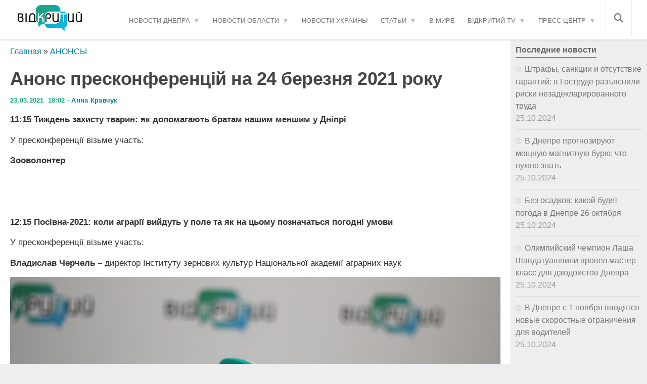

--- FILE ---
content_type: text/html; charset=UTF-8
request_url: https://opentv.media/anons-preskonferentsij-na-24-bereznya-2021-roku
body_size: 27317
content:
<!DOCTYPE html><html lang="ru-UA" prefix="og: https://ogp.me/ns#"><head><script data-no-optimize="1">var litespeed_docref=sessionStorage.getItem("litespeed_docref");litespeed_docref&&(Object.defineProperty(document,"referrer",{get:function(){return litespeed_docref}}),sessionStorage.removeItem("litespeed_docref"));</script> <meta charset="UTF-8"><meta name="viewport" content="width=device-width, initial-scale=1.0"><meta name="yandex" content="0120150cef18ac9e" /><meta property="fb:pages" content="239688326668736" /><link rel="dns-prefetch" href="//fonts.googleapis.com"><link rel="dns-prefetch" href="//www.google-analytics.com"><link rel="dns-prefetch" href="//cdn.domain.com"><link rel="preconnect" href="//fonts.googleapis.com" crossorigin><link rel="preconnect" href="//www.google-analytics.com" crossorigin><link rel="preconnect" href="//cdn.domain.com" crossorigin><link rel="profile" href="https://gmpg.org/xfn/11" /><link rel="pingback" href="https://opentv.media/xmlrpc.php"> <script src="//unpkg.com/alpinejs" defer></script>  <script type="litespeed/javascript">(function(w,d,s,l,i){w[l]=w[l]||[];w[l].push({'gtm.start':new Date().getTime(),event:'gtm.js'});var f=d.getElementsByTagName(s)[0],j=d.createElement(s),dl=l!='dataLayer'?'&l='+l:'';j.async=!0;j.src='https://www.googletagmanager.com/gtm.js?id='+i+dl;f.parentNode.insertBefore(j,f)})(window,document,'script','dataLayer','GTM-WC7H22F')</script>  <script data-cfasync="false" data-no-defer="1" data-no-minify="1" data-no-optimize="1">var ewww_webp_supported=!1;function check_webp_feature(A,e){var w;e=void 0!==e?e:function(){},ewww_webp_supported?e(ewww_webp_supported):((w=new Image).onload=function(){ewww_webp_supported=0<w.width&&0<w.height,e&&e(ewww_webp_supported)},w.onerror=function(){e&&e(!1)},w.src="data:image/webp;base64,"+{alpha:"UklGRkoAAABXRUJQVlA4WAoAAAAQAAAAAAAAAAAAQUxQSAwAAAARBxAR/Q9ERP8DAABWUDggGAAAABQBAJ0BKgEAAQAAAP4AAA3AAP7mtQAAAA=="}[A])}check_webp_feature("alpha");</script><script data-cfasync="false" data-no-defer="1" data-no-minify="1" data-no-optimize="1">var Arrive=function(c,w){"use strict";if(c.MutationObserver&&"undefined"!=typeof HTMLElement){var r,a=0,u=(r=HTMLElement.prototype.matches||HTMLElement.prototype.webkitMatchesSelector||HTMLElement.prototype.mozMatchesSelector||HTMLElement.prototype.msMatchesSelector,{matchesSelector:function(e,t){return e instanceof HTMLElement&&r.call(e,t)},addMethod:function(e,t,r){var a=e[t];e[t]=function(){return r.length==arguments.length?r.apply(this,arguments):"function"==typeof a?a.apply(this,arguments):void 0}},callCallbacks:function(e,t){t&&t.options.onceOnly&&1==t.firedElems.length&&(e=[e[0]]);for(var r,a=0;r=e[a];a++)r&&r.callback&&r.callback.call(r.elem,r.elem);t&&t.options.onceOnly&&1==t.firedElems.length&&t.me.unbindEventWithSelectorAndCallback.call(t.target,t.selector,t.callback)},checkChildNodesRecursively:function(e,t,r,a){for(var i,n=0;i=e[n];n++)r(i,t,a)&&a.push({callback:t.callback,elem:i}),0<i.childNodes.length&&u.checkChildNodesRecursively(i.childNodes,t,r,a)},mergeArrays:function(e,t){var r,a={};for(r in e)e.hasOwnProperty(r)&&(a[r]=e[r]);for(r in t)t.hasOwnProperty(r)&&(a[r]=t[r]);return a},toElementsArray:function(e){return e=void 0!==e&&("number"!=typeof e.length||e===c)?[e]:e}}),e=(l.prototype.addEvent=function(e,t,r,a){a={target:e,selector:t,options:r,callback:a,firedElems:[]};return this._beforeAdding&&this._beforeAdding(a),this._eventsBucket.push(a),a},l.prototype.removeEvent=function(e){for(var t,r=this._eventsBucket.length-1;t=this._eventsBucket[r];r--)e(t)&&(this._beforeRemoving&&this._beforeRemoving(t),(t=this._eventsBucket.splice(r,1))&&t.length&&(t[0].callback=null))},l.prototype.beforeAdding=function(e){this._beforeAdding=e},l.prototype.beforeRemoving=function(e){this._beforeRemoving=e},l),t=function(i,n){var o=new e,l=this,s={fireOnAttributesModification:!1};return o.beforeAdding(function(t){var e=t.target;e!==c.document&&e!==c||(e=document.getElementsByTagName("html")[0]);var r=new MutationObserver(function(e){n.call(this,e,t)}),a=i(t.options);r.observe(e,a),t.observer=r,t.me=l}),o.beforeRemoving(function(e){e.observer.disconnect()}),this.bindEvent=function(e,t,r){t=u.mergeArrays(s,t);for(var a=u.toElementsArray(this),i=0;i<a.length;i++)o.addEvent(a[i],e,t,r)},this.unbindEvent=function(){var r=u.toElementsArray(this);o.removeEvent(function(e){for(var t=0;t<r.length;t++)if(this===w||e.target===r[t])return!0;return!1})},this.unbindEventWithSelectorOrCallback=function(r){var a=u.toElementsArray(this),i=r,e="function"==typeof r?function(e){for(var t=0;t<a.length;t++)if((this===w||e.target===a[t])&&e.callback===i)return!0;return!1}:function(e){for(var t=0;t<a.length;t++)if((this===w||e.target===a[t])&&e.selector===r)return!0;return!1};o.removeEvent(e)},this.unbindEventWithSelectorAndCallback=function(r,a){var i=u.toElementsArray(this);o.removeEvent(function(e){for(var t=0;t<i.length;t++)if((this===w||e.target===i[t])&&e.selector===r&&e.callback===a)return!0;return!1})},this},i=new function(){var s={fireOnAttributesModification:!1,onceOnly:!1,existing:!1};function n(e,t,r){return!(!u.matchesSelector(e,t.selector)||(e._id===w&&(e._id=a++),-1!=t.firedElems.indexOf(e._id)))&&(t.firedElems.push(e._id),!0)}var c=(i=new t(function(e){var t={attributes:!1,childList:!0,subtree:!0};return e.fireOnAttributesModification&&(t.attributes=!0),t},function(e,i){e.forEach(function(e){var t=e.addedNodes,r=e.target,a=[];null!==t&&0<t.length?u.checkChildNodesRecursively(t,i,n,a):"attributes"===e.type&&n(r,i)&&a.push({callback:i.callback,elem:r}),u.callCallbacks(a,i)})})).bindEvent;return i.bindEvent=function(e,t,r){t=void 0===r?(r=t,s):u.mergeArrays(s,t);var a=u.toElementsArray(this);if(t.existing){for(var i=[],n=0;n<a.length;n++)for(var o=a[n].querySelectorAll(e),l=0;l<o.length;l++)i.push({callback:r,elem:o[l]});if(t.onceOnly&&i.length)return r.call(i[0].elem,i[0].elem);setTimeout(u.callCallbacks,1,i)}c.call(this,e,t,r)},i},o=new function(){var a={};function i(e,t){return u.matchesSelector(e,t.selector)}var n=(o=new t(function(){return{childList:!0,subtree:!0}},function(e,r){e.forEach(function(e){var t=e.removedNodes,e=[];null!==t&&0<t.length&&u.checkChildNodesRecursively(t,r,i,e),u.callCallbacks(e,r)})})).bindEvent;return o.bindEvent=function(e,t,r){t=void 0===r?(r=t,a):u.mergeArrays(a,t),n.call(this,e,t,r)},o};d(HTMLElement.prototype),d(NodeList.prototype),d(HTMLCollection.prototype),d(HTMLDocument.prototype),d(Window.prototype);var n={};return s(i,n,"unbindAllArrive"),s(o,n,"unbindAllLeave"),n}function l(){this._eventsBucket=[],this._beforeAdding=null,this._beforeRemoving=null}function s(e,t,r){u.addMethod(t,r,e.unbindEvent),u.addMethod(t,r,e.unbindEventWithSelectorOrCallback),u.addMethod(t,r,e.unbindEventWithSelectorAndCallback)}function d(e){e.arrive=i.bindEvent,s(i,e,"unbindArrive"),e.leave=o.bindEvent,s(o,e,"unbindLeave")}}(window,void 0),ewww_webp_supported=!1;function check_webp_feature(e,t){var r;ewww_webp_supported?t(ewww_webp_supported):((r=new Image).onload=function(){ewww_webp_supported=0<r.width&&0<r.height,t(ewww_webp_supported)},r.onerror=function(){t(!1)},r.src="data:image/webp;base64,"+{alpha:"UklGRkoAAABXRUJQVlA4WAoAAAAQAAAAAAAAAAAAQUxQSAwAAAARBxAR/Q9ERP8DAABWUDggGAAAABQBAJ0BKgEAAQAAAP4AAA3AAP7mtQAAAA==",animation:"UklGRlIAAABXRUJQVlA4WAoAAAASAAAAAAAAAAAAQU5JTQYAAAD/////AABBTk1GJgAAAAAAAAAAAAAAAAAAAGQAAABWUDhMDQAAAC8AAAAQBxAREYiI/gcA"}[e])}function ewwwLoadImages(e){if(e){for(var t=document.querySelectorAll(".batch-image img, .image-wrapper a, .ngg-pro-masonry-item a, .ngg-galleria-offscreen-seo-wrapper a"),r=0,a=t.length;r<a;r++)ewwwAttr(t[r],"data-src",t[r].getAttribute("data-webp")),ewwwAttr(t[r],"data-thumbnail",t[r].getAttribute("data-webp-thumbnail"));for(var i=document.querySelectorAll("div.woocommerce-product-gallery__image"),r=0,a=i.length;r<a;r++)ewwwAttr(i[r],"data-thumb",i[r].getAttribute("data-webp-thumb"))}for(var n=document.querySelectorAll("video"),r=0,a=n.length;r<a;r++)ewwwAttr(n[r],"poster",e?n[r].getAttribute("data-poster-webp"):n[r].getAttribute("data-poster-image"));for(var o,l=document.querySelectorAll("img.ewww_webp_lazy_load"),r=0,a=l.length;r<a;r++)e&&(ewwwAttr(l[r],"data-lazy-srcset",l[r].getAttribute("data-lazy-srcset-webp")),ewwwAttr(l[r],"data-srcset",l[r].getAttribute("data-srcset-webp")),ewwwAttr(l[r],"data-lazy-src",l[r].getAttribute("data-lazy-src-webp")),ewwwAttr(l[r],"data-src",l[r].getAttribute("data-src-webp")),ewwwAttr(l[r],"data-orig-file",l[r].getAttribute("data-webp-orig-file")),ewwwAttr(l[r],"data-medium-file",l[r].getAttribute("data-webp-medium-file")),ewwwAttr(l[r],"data-large-file",l[r].getAttribute("data-webp-large-file")),null!=(o=l[r].getAttribute("srcset"))&&!1!==o&&o.includes("R0lGOD")&&ewwwAttr(l[r],"src",l[r].getAttribute("data-lazy-src-webp"))),l[r].className=l[r].className.replace(/\bewww_webp_lazy_load\b/,"");for(var s=document.querySelectorAll(".ewww_webp"),r=0,a=s.length;r<a;r++)e?(ewwwAttr(s[r],"srcset",s[r].getAttribute("data-srcset-webp")),ewwwAttr(s[r],"src",s[r].getAttribute("data-src-webp")),ewwwAttr(s[r],"data-orig-file",s[r].getAttribute("data-webp-orig-file")),ewwwAttr(s[r],"data-medium-file",s[r].getAttribute("data-webp-medium-file")),ewwwAttr(s[r],"data-large-file",s[r].getAttribute("data-webp-large-file")),ewwwAttr(s[r],"data-large_image",s[r].getAttribute("data-webp-large_image")),ewwwAttr(s[r],"data-src",s[r].getAttribute("data-webp-src"))):(ewwwAttr(s[r],"srcset",s[r].getAttribute("data-srcset-img")),ewwwAttr(s[r],"src",s[r].getAttribute("data-src-img"))),s[r].className=s[r].className.replace(/\bewww_webp\b/,"ewww_webp_loaded");window.jQuery&&jQuery.fn.isotope&&jQuery.fn.imagesLoaded&&(jQuery(".fusion-posts-container-infinite").imagesLoaded(function(){jQuery(".fusion-posts-container-infinite").hasClass("isotope")&&jQuery(".fusion-posts-container-infinite").isotope()}),jQuery(".fusion-portfolio:not(.fusion-recent-works) .fusion-portfolio-wrapper").imagesLoaded(function(){jQuery(".fusion-portfolio:not(.fusion-recent-works) .fusion-portfolio-wrapper").isotope()}))}function ewwwWebPInit(e){ewwwLoadImages(e),ewwwNggLoadGalleries(e),document.arrive(".ewww_webp",function(){ewwwLoadImages(e)}),document.arrive(".ewww_webp_lazy_load",function(){ewwwLoadImages(e)}),document.arrive("videos",function(){ewwwLoadImages(e)}),"loading"==document.readyState?document.addEventListener("DOMContentLoaded",ewwwJSONParserInit):("undefined"!=typeof galleries&&ewwwNggParseGalleries(e),ewwwWooParseVariations(e))}function ewwwAttr(e,t,r){null!=r&&!1!==r&&e.setAttribute(t,r)}function ewwwJSONParserInit(){"undefined"!=typeof galleries&&check_webp_feature("alpha",ewwwNggParseGalleries),check_webp_feature("alpha",ewwwWooParseVariations)}function ewwwWooParseVariations(e){if(e)for(var t=document.querySelectorAll("form.variations_form"),r=0,a=t.length;r<a;r++){var i=t[r].getAttribute("data-product_variations"),n=!1;try{for(var o in i=JSON.parse(i))void 0!==i[o]&&void 0!==i[o].image&&(void 0!==i[o].image.src_webp&&(i[o].image.src=i[o].image.src_webp,n=!0),void 0!==i[o].image.srcset_webp&&(i[o].image.srcset=i[o].image.srcset_webp,n=!0),void 0!==i[o].image.full_src_webp&&(i[o].image.full_src=i[o].image.full_src_webp,n=!0),void 0!==i[o].image.gallery_thumbnail_src_webp&&(i[o].image.gallery_thumbnail_src=i[o].image.gallery_thumbnail_src_webp,n=!0),void 0!==i[o].image.thumb_src_webp&&(i[o].image.thumb_src=i[o].image.thumb_src_webp,n=!0));n&&ewwwAttr(t[r],"data-product_variations",JSON.stringify(i))}catch(e){}}}function ewwwNggParseGalleries(e){if(e)for(var t in galleries){var r=galleries[t];galleries[t].images_list=ewwwNggParseImageList(r.images_list)}}function ewwwNggLoadGalleries(e){e&&document.addEventListener("ngg.galleria.themeadded",function(e,t){window.ngg_galleria._create_backup=window.ngg_galleria.create,window.ngg_galleria.create=function(e,t){var r=$(e).data("id");return galleries["gallery_"+r].images_list=ewwwNggParseImageList(galleries["gallery_"+r].images_list),window.ngg_galleria._create_backup(e,t)}})}function ewwwNggParseImageList(e){for(var t in e){var r=e[t];if(void 0!==r["image-webp"]&&(e[t].image=r["image-webp"],delete e[t]["image-webp"]),void 0!==r["thumb-webp"]&&(e[t].thumb=r["thumb-webp"],delete e[t]["thumb-webp"]),void 0!==r.full_image_webp&&(e[t].full_image=r.full_image_webp,delete e[t].full_image_webp),void 0!==r.srcsets)for(var a in r.srcsets)nggSrcset=r.srcsets[a],void 0!==r.srcsets[a+"-webp"]&&(e[t].srcsets[a]=r.srcsets[a+"-webp"],delete e[t].srcsets[a+"-webp"]);if(void 0!==r.full_srcsets)for(var i in r.full_srcsets)nggFSrcset=r.full_srcsets[i],void 0!==r.full_srcsets[i+"-webp"]&&(e[t].full_srcsets[i]=r.full_srcsets[i+"-webp"],delete e[t].full_srcsets[i+"-webp"])}return e}check_webp_feature("alpha",ewwwWebPInit);</script><meta name="author" content="Анна Кравчук"><script type="litespeed/javascript">document.documentElement.className=document.documentElement.className.replace("no-js","js")</script> <title>Анонс пресконференцій на 24 березня 2021 року — Сайт телеканалу Відкритий</title><meta name="description" content="11:15 Тиждень захисту тварин: як допомагають братам нашим меншим у Дніпрі ➤ Слідкуйте за новинами Дніпра на сайті телеканалу Відкритий"/><meta name="robots" content="follow, index, max-snippet:-1, max-video-preview:-1, max-image-preview:large"/><link rel="canonical" href="https://opentv.media/anons-preskonferentsij-na-24-bereznya-2021-roku" /><meta property="og:locale" content="ru_RU" /><meta property="og:type" content="article" /><meta property="og:title" content="Анонс пресконференцій на 24 березня 2021 року — Сайт телеканалу Відкритий" /><meta property="og:description" content="11:15 Тиждень захисту тварин: як допомагають братам нашим меншим у Дніпрі ➤ Слідкуйте за новинами Дніпра на сайті телеканалу Відкритий" /><meta property="og:url" content="https://opentv.media/anons-preskonferentsij-na-24-bereznya-2021-roku" /><meta property="og:site_name" content="Відкритий" /><meta property="article:section" content="АНОНСЫ" /><meta property="og:image" content="https://opentv.media/wp-content/uploads/2021/03/Press-tsentr-Dnepr-14.jpg" /><meta property="og:image:secure_url" content="https://opentv.media/wp-content/uploads/2021/03/Press-tsentr-Dnepr-14.jpg" /><meta property="og:image:width" content="1058" /><meta property="og:image:height" content="634" /><meta property="og:image:alt" content="Анонс пресконференцій на 24 березня 2021 року" /><meta property="og:image:type" content="image/jpeg" /><meta property="article:published_time" content="2021-03-23T18:02:18+02:00" /><meta name="twitter:card" content="summary_large_image" /><meta name="twitter:title" content="Анонс пресконференцій на 24 березня 2021 року — Сайт телеканалу Відкритий" /><meta name="twitter:description" content="11:15 Тиждень захисту тварин: як допомагають братам нашим меншим у Дніпрі ➤ Слідкуйте за новинами Дніпра на сайті телеканалу Відкритий" /><meta name="twitter:image" content="https://opentv.media/wp-content/uploads/2021/03/Press-tsentr-Dnepr-14.jpg" /><meta name="twitter:label1" content="Автор" /><meta name="twitter:data1" content="Анна Кравчук" /><meta name="twitter:label2" content="Время чтения" /><meta name="twitter:data2" content="Меньше минуты" /> <script type="application/ld+json" class="rank-math-schema">{"@context":"https://schema.org","@graph":[{"@type":"Place","@id":"https://opentv.media/#place","address":{"@type":"PostalAddress","streetAddress":"\u0443\u043b. \u0421\u0442\u0430\u0440\u043e\u043a\u043e\u0437\u0430\u0446\u043a\u0430\u044f","addressLocality":"40\u0411","addressRegion":"\u0414\u043d\u0435\u043f\u0440","postalCode":"49000","addressCountry":"\u0423\u043a\u0440\u0430\u0438\u043d\u0430"}},{"@type":["NewsMediaOrganization","Organization"],"@id":"https://opentv.media/#organization","name":"\u0412\u0456\u0434\u043a\u0440\u0438\u0442\u0438\u0439","url":"https://opentv.media","email":"opentvoffice@gmail.com","address":{"@type":"PostalAddress","streetAddress":"\u0443\u043b. \u0421\u0442\u0430\u0440\u043e\u043a\u043e\u0437\u0430\u0446\u043a\u0430\u044f","addressLocality":"40\u0411","addressRegion":"\u0414\u043d\u0435\u043f\u0440","postalCode":"49000","addressCountry":"\u0423\u043a\u0440\u0430\u0438\u043d\u0430"},"logo":{"@type":"ImageObject","@id":"https://opentv.media/#logo","url":"https://opentv.media/wp-content/uploads/2019/04/logo-opentv-dnepr2.png","contentUrl":"https://opentv.media/wp-content/uploads/2019/04/logo-opentv-dnepr2.png","caption":"\u0412\u0456\u0434\u043a\u0440\u0438\u0442\u0438\u0439","inLanguage":"ru-RU"},"contactPoint":[{"@type":"ContactPoint","telephone":"+38 (063) 123 48 54","contactType":"customer support"}],"location":{"@id":"https://opentv.media/#place"}},{"@type":"WebSite","@id":"https://opentv.media/#website","url":"https://opentv.media","name":"\u0412\u0456\u0434\u043a\u0440\u0438\u0442\u0438\u0439","publisher":{"@id":"https://opentv.media/#organization"},"inLanguage":"ru-RU"},{"@type":"ImageObject","@id":"/wp-content/uploads/2021/03/Press-tsentr-Dnepr-14.jpg","url":"/wp-content/uploads/2021/03/Press-tsentr-Dnepr-14.jpg","width":"1058","height":"634","inLanguage":"ru-RU"},{"@type":"BreadcrumbList","@id":"https://opentv.media/anons-preskonferentsij-na-24-bereznya-2021-roku#breadcrumb","itemListElement":[{"@type":"ListItem","position":"1","item":{"@id":"https://opentv.media/","name":"\u0413\u043b\u0430\u0432\u043d\u0430\u044f"}},{"@type":"ListItem","position":"2","item":{"@id":"https://opentv.media/presscenter/announcement/","name":"\u0410\u041d\u041e\u041d\u0421\u042b"}},{"@type":"ListItem","position":"3","item":{"@id":"https://opentv.media/anons-preskonferentsij-na-24-bereznya-2021-roku","name":"\u0410\u043d\u043e\u043d\u0441 \u043f\u0440\u0435\u0441\u043a\u043e\u043d\u0444\u0435\u0440\u0435\u043d\u0446\u0456\u0439 \u043d\u0430 24 \u0431\u0435\u0440\u0435\u0437\u043d\u044f 2021 \u0440\u043e\u043a\u0443"}}]},{"@type":"WebPage","@id":"https://opentv.media/anons-preskonferentsij-na-24-bereznya-2021-roku#webpage","url":"https://opentv.media/anons-preskonferentsij-na-24-bereznya-2021-roku","name":"\u0410\u043d\u043e\u043d\u0441 \u043f\u0440\u0435\u0441\u043a\u043e\u043d\u0444\u0435\u0440\u0435\u043d\u0446\u0456\u0439 \u043d\u0430 24 \u0431\u0435\u0440\u0435\u0437\u043d\u044f 2021 \u0440\u043e\u043a\u0443 \u2014 \u0421\u0430\u0439\u0442 \u0442\u0435\u043b\u0435\u043a\u0430\u043d\u0430\u043b\u0443 \u0412\u0456\u0434\u043a\u0440\u0438\u0442\u0438\u0439","datePublished":"2021-03-23T18:02:18+02:00","dateModified":"2021-03-23T18:02:18+02:00","isPartOf":{"@id":"https://opentv.media/#website"},"primaryImageOfPage":{"@id":"/wp-content/uploads/2021/03/Press-tsentr-Dnepr-14.jpg"},"inLanguage":"ru-RU","breadcrumb":{"@id":"https://opentv.media/anons-preskonferentsij-na-24-bereznya-2021-roku#breadcrumb"}},{"@type":"Person","@id":"https://opentv.media/author/annakravchuk/","name":"\u0410\u043d\u043d\u0430 \u041a\u0440\u0430\u0432\u0447\u0443\u043a","url":"https://opentv.media/author/annakravchuk/","image":{"@type":"ImageObject","@id":"https://opentv.media/wp-content/litespeed/avatar/c7af46ee96fb2fb94c561c5c130113b8.jpg?ver=1768962510","url":"https://opentv.media/wp-content/litespeed/avatar/c7af46ee96fb2fb94c561c5c130113b8.jpg?ver=1768962510","caption":"\u0410\u043d\u043d\u0430 \u041a\u0440\u0430\u0432\u0447\u0443\u043a","inLanguage":"ru-RU"},"worksFor":{"@id":"https://opentv.media/#organization"}},{"@type":"BlogPosting","headline":"\u0410\u043d\u043e\u043d\u0441 \u043f\u0440\u0435\u0441\u043a\u043e\u043d\u0444\u0435\u0440\u0435\u043d\u0446\u0456\u0439 \u043d\u0430 24 \u0431\u0435\u0440\u0435\u0437\u043d\u044f 2021 \u0440\u043e\u043a\u0443 \u2014 \u0421\u0430\u0439\u0442 \u0442\u0435\u043b\u0435\u043a\u0430\u043d\u0430\u043b\u0443 \u0412\u0456\u0434\u043a\u0440\u0438\u0442\u0438\u0439 \u2014 \u0421\u0430\u0439\u0442 \u0442\u0435\u043b\u0435\u043a\u0430\u043d\u0430\u043b\u0443 \u0412\u0456\u0434\u043a\u0440\u0438\u0442\u0438\u0439","datePublished":"2021-03-23T18:02:18+02:00","dateModified":"2021-03-23T18:02:18+02:00","articleSection":"\u0410\u041d\u041e\u041d\u0421\u042b","author":{"@id":"https://opentv.media/author/annakravchuk/","name":"\u0410\u043d\u043d\u0430 \u041a\u0440\u0430\u0432\u0447\u0443\u043a"},"publisher":{"@id":"https://opentv.media/#organization"},"description":"11:15 \u0422\u0438\u0436\u0434\u0435\u043d\u044c \u0437\u0430\u0445\u0438\u0441\u0442\u0443 \u0442\u0432\u0430\u0440\u0438\u043d: \u044f\u043a \u0434\u043e\u043f\u043e\u043c\u0430\u0433\u0430\u044e\u0442\u044c \u0431\u0440\u0430\u0442\u0430\u043c \u043d\u0430\u0448\u0438\u043c \u043c\u0435\u043d\u0448\u0438\u043c \u0443 \u0414\u043d\u0456\u043f\u0440\u0456 \u27a4 \u0421\u043b\u0456\u0434\u043a\u0443\u0439\u0442\u0435 \u0437\u0430 \u043d\u043e\u0432\u0438\u043d\u0430\u043c\u0438 \u0414\u043d\u0456\u043f\u0440\u0430 \u043d\u0430 \u0441\u0430\u0439\u0442\u0456 \u0442\u0435\u043b\u0435\u043a\u0430\u043d\u0430\u043b\u0443 \u0412\u0456\u0434\u043a\u0440\u0438\u0442\u0438\u0439 \u27a4 \u0421\u043b\u0456\u0434\u043a\u0443\u0439\u0442\u0435 \u0437\u0430 \u043d\u043e\u0432\u0438\u043d\u0430\u043c\u0438 \u0414\u043d\u0456\u043f\u0440\u0430 \u043d\u0430 \u0441\u0430\u0439\u0442\u0456 \u0442\u0435\u043b\u0435\u043a\u0430\u043d\u0430\u043b\u0443 \u0412\u0456\u0434\u043a\u0440\u0438\u0442\u0438\u0439","name":"\u0410\u043d\u043e\u043d\u0441 \u043f\u0440\u0435\u0441\u043a\u043e\u043d\u0444\u0435\u0440\u0435\u043d\u0446\u0456\u0439 \u043d\u0430 24 \u0431\u0435\u0440\u0435\u0437\u043d\u044f 2021 \u0440\u043e\u043a\u0443 \u2014 \u0421\u0430\u0439\u0442 \u0442\u0435\u043b\u0435\u043a\u0430\u043d\u0430\u043b\u0443 \u0412\u0456\u0434\u043a\u0440\u0438\u0442\u0438\u0439 \u2014 \u0421\u0430\u0439\u0442 \u0442\u0435\u043b\u0435\u043a\u0430\u043d\u0430\u043b\u0443 \u0412\u0456\u0434\u043a\u0440\u0438\u0442\u0438\u0439","@id":"https://opentv.media/anons-preskonferentsij-na-24-bereznya-2021-roku#richSnippet","isPartOf":{"@id":"https://opentv.media/anons-preskonferentsij-na-24-bereznya-2021-roku#webpage"},"image":{"@id":"/wp-content/uploads/2021/03/Press-tsentr-Dnepr-14.jpg"},"inLanguage":"ru-RU","mainEntityOfPage":{"@id":"https://opentv.media/anons-preskonferentsij-na-24-bereznya-2021-roku#webpage"}}]}</script> <link rel='dns-prefetch' href='//www.googletagmanager.com' /><link rel="alternate" title="oEmbed (JSON)" type="application/json+oembed" href="https://opentv.media/wp-json/oembed/1.0/embed?url=https%3A%2F%2Fopentv.media%2Fanons-preskonferentsij-na-24-bereznya-2021-roku" /><link rel="alternate" title="oEmbed (XML)" type="text/xml+oembed" href="https://opentv.media/wp-json/oembed/1.0/embed?url=https%3A%2F%2Fopentv.media%2Fanons-preskonferentsij-na-24-bereznya-2021-roku&#038;format=xml" /><style id='wp-img-auto-sizes-contain-inline-css'>img:is([sizes=auto i],[sizes^="auto," i]){contain-intrinsic-size:3000px 1500px}
/*# sourceURL=wp-img-auto-sizes-contain-inline-css */</style><style id="litespeed-ccss">.fa,.fas{-moz-osx-font-smoothing:grayscale;-webkit-font-smoothing:antialiased;display:inline-block;font-style:normal;font-variant:normal;text-rendering:auto;line-height:1}.fa-bars:before{content:"\f0c9"}.fa-search:before{content:"\f002"}.fa,.fas{font-family:"Font Awesome 5 Free"}.fa,.fas{font-weight:900}ul{box-sizing:border-box}:root{--wp--preset--font-size--normal:16px;--wp--preset--font-size--huge:42px}body{--wp--preset--color--black:#000;--wp--preset--color--cyan-bluish-gray:#abb8c3;--wp--preset--color--white:#fff;--wp--preset--color--pale-pink:#f78da7;--wp--preset--color--vivid-red:#cf2e2e;--wp--preset--color--luminous-vivid-orange:#ff6900;--wp--preset--color--luminous-vivid-amber:#fcb900;--wp--preset--color--light-green-cyan:#7bdcb5;--wp--preset--color--vivid-green-cyan:#00d084;--wp--preset--color--pale-cyan-blue:#8ed1fc;--wp--preset--color--vivid-cyan-blue:#0693e3;--wp--preset--color--vivid-purple:#9b51e0;--wp--preset--gradient--vivid-cyan-blue-to-vivid-purple:linear-gradient(135deg,rgba(6,147,227,1) 0%,#9b51e0 100%);--wp--preset--gradient--light-green-cyan-to-vivid-green-cyan:linear-gradient(135deg,#7adcb4 0%,#00d082 100%);--wp--preset--gradient--luminous-vivid-amber-to-luminous-vivid-orange:linear-gradient(135deg,rgba(252,185,0,1) 0%,rgba(255,105,0,1) 100%);--wp--preset--gradient--luminous-vivid-orange-to-vivid-red:linear-gradient(135deg,rgba(255,105,0,1) 0%,#cf2e2e 100%);--wp--preset--gradient--very-light-gray-to-cyan-bluish-gray:linear-gradient(135deg,#eee 0%,#a9b8c3 100%);--wp--preset--gradient--cool-to-warm-spectrum:linear-gradient(135deg,#4aeadc 0%,#9778d1 20%,#cf2aba 40%,#ee2c82 60%,#fb6962 80%,#fef84c 100%);--wp--preset--gradient--blush-light-purple:linear-gradient(135deg,#ffceec 0%,#9896f0 100%);--wp--preset--gradient--blush-bordeaux:linear-gradient(135deg,#fecda5 0%,#fe2d2d 50%,#6b003e 100%);--wp--preset--gradient--luminous-dusk:linear-gradient(135deg,#ffcb70 0%,#c751c0 50%,#4158d0 100%);--wp--preset--gradient--pale-ocean:linear-gradient(135deg,#fff5cb 0%,#b6e3d4 50%,#33a7b5 100%);--wp--preset--gradient--electric-grass:linear-gradient(135deg,#caf880 0%,#71ce7e 100%);--wp--preset--gradient--midnight:linear-gradient(135deg,#020381 0%,#2874fc 100%);--wp--preset--font-size--small:13px;--wp--preset--font-size--medium:20px;--wp--preset--font-size--large:36px;--wp--preset--font-size--x-large:42px;--wp--preset--spacing--20:.44rem;--wp--preset--spacing--30:.67rem;--wp--preset--spacing--40:1rem;--wp--preset--spacing--50:1.5rem;--wp--preset--spacing--60:2.25rem;--wp--preset--spacing--70:3.38rem;--wp--preset--spacing--80:5.06rem;--wp--preset--shadow--natural:6px 6px 9px rgba(0,0,0,.2);--wp--preset--shadow--deep:12px 12px 50px rgba(0,0,0,.4);--wp--preset--shadow--sharp:6px 6px 0px rgba(0,0,0,.2);--wp--preset--shadow--outlined:6px 6px 0px -3px rgba(255,255,255,1),6px 6px rgba(0,0,0,1);--wp--preset--shadow--crisp:6px 6px 0px rgba(0,0,0,1)}body:after{content:url("/wp-content/plugins/wp-embed-facebook/templates/lightbox/images/close.png") url("/wp-content/plugins/wp-embed-facebook/templates/lightbox/images/loading.gif") url("/wp-content/plugins/wp-embed-facebook/templates/lightbox/images/prev.png") url("/wp-content/plugins/wp-embed-facebook/templates/lightbox/images/next.png");display:none}html,body,div,span,h1,h2,h3,p,a,img,ins,strong,i,ul,li,form,article,header,nav{margin:0;padding:0;border:0;font-size:100%;font:inherit;vertical-align:baseline}article,header,nav{display:block}ul{list-style:none}body{background:#eee;font-size:16px;line-height:1.5em;color:#333;font-weight:400;overflow-x:hidden}a{color:#00845f;text-decoration:none;outline:0}img{max-width:100%;height:auto;-webkit-box-shadow:0 2px 3px rgba(0,0,0,.15);box-shadow:0 2px 3px rgba(0,0,0,.15)}strong{font-weight:600}.clear{clear:both;display:block;overflow:hidden;visibility:hidden;width:0;height:0}.group:before,.group:after{content:"";display:table}.group:after{clear:both}.group{zoom:1}.fa{width:1em;text-align:center}body{font-family:'Open Sans',sans-serif}input{font-family:inherit}.themeform input{font-size:14px;font-family:unset;font-weight:600!important;letter-spacing:.05em!important;color:#10ad7a!important}.themeform input::-moz-focus-inner{border:0;padding:0}.themeform input[type=text]{margin:0;-moz-box-sizing:border-box;-webkit-box-sizing:border-box;box-sizing:border-box;-webkit-border-radius:0;border-radius:0}.themeform input{-moz-appearance:none;-webkit-appearance:none}.themeform input[type=text]{background:#fff;border:2px solid #ddd;color:#777;display:block;max-width:100%;outline:none;padding:7px 8px}.themeform.searchform div{position:relative}.themeform.searchform div input{padding-left:26px;line-height:20px}.themeform.searchform div:after{color:#ccc;line-height:24px;font-size:14px;content:"▶";position:absolute;left:10px;top:6px}.entry{font-size:16.5px;line-height:1.5em}.entry p{margin-bottom:1em}.entry ul{margin:0 0 15px 30px}.entry li{margin:0}.entry ul li{list-style:square}h1,h2,h3{color:#666;font-weight:600;-ms-word-wrap:break-word;word-wrap:break-word}.entry h2{margin-bottom:14px;font-weight:400;line-height:1.3em}.entry h2{font-size:34px;letter-spacing:-.7px}#wrapper{min-width:1024px;height:100%}.container{position:relative;margin:0 auto;max-width:1280px}.main{position:relative}.main-inner{position:relative;min-height:590px}.content{width:100%;position:relative;background-color:#fff}.pad{padding:0 20px 10px}.col-2cl .main-inner{background:url(/wp-content/themes/enspire/img/sidebar/s-right-s33.png) repeat-y right 0;padding-right:270px}.col-2cl .s1{float:right;margin-right:-270px}.col-2cl .content{float:left}.sidebar{padding-bottom:20px;position:relative;z-index:2}.s1{width:270px;z-index:2}.nav-container{background:#888;z-index:99;position:relative}.nav-toggle{display:none;background:#f7f7f7;float:right;height:50px;width:60px;color:#fff;text-align:center}.nav-toggle i{font-size:29px;padding:10px 0}.nav-text{display:none;float:right;font-size:16px;line-height:24px;padding:13px 20px}.nav li>a:after{font-family:FontAwesome;display:inline-block}@media only screen and (min-width:720px){.nav-wrap{height:auto!important}.nav{font-size:0;position:relative}.nav li a{color:#ccc;display:block;line-height:20px}.nav li>a:after{content:"\f0da";float:right;opacity:.5}.nav>li>a:after{content:"▼";float:none;margin-left:6px;font-size:14px;line-height:1.2em}.nav li>a:only-child:after{content:"";margin:0}.nav>li{font-size:15px;text-transform:uppercase;border-right:1px solid #999;display:inline-block;position:relative}.nav>li>a{padding:15px 14px}.nav li.current-post-parent>a{color:#fff}.nav ul{display:none;background:#f7f7f7;position:absolute;left:0;top:50px;width:210px;padding:10px 0;z-index:2;-webkit-transform:translateZ(0);-webkit-box-shadow:0 2px 2px rgba(0,0,0,.17);box-shadow:0 2px 2px rgba(0,0,0,.175)}.nav ul li{font-size:14px;position:relative;display:block;padding:0}.nav ul li a{padding:10px 20px}.nav ul li:last-child{border-bottom:0!important}}@media only screen and (max-width:719px){.nav{font-weight:600}.nav-container{text-transform:none}.nav-toggle,.nav-text{display:block}.nav-wrap{position:relative;float:left;width:100%;height:0;overflow:hidden}.nav{float:left;width:100%}.nav li a{line-height:20px;display:block;padding:8px 20px}.nav li li a{padding-left:15px;padding-right:15px}.nav li>a:after{content:'F7 ';opacity:.5;margin-left:5px}.nav>li>a:after{content:'F7 ';font-size:1.1em}.nav li>a:only-child:after{content:''}.nav>li{font-size:15px}.nav li.current-post-parent>a{color:#fff}.nav ul{display:block!important;margin-left:40px}.nav ul li{font-weight:300}.nav ul li a{padding-top:6px;padding-bottom:6px}}#header{background:#fff;-webkit-box-shadow:0 0 5px rgba(0,0,0,.1),inset 0 -1px 0 rgba(0,0,0,.1);box-shadow:0 0 5px rgba(0,0,0,.1),inset 0 -1px 0 rgba(0,0,0,.1)}#header .pad{padding-top:0;padding-bottom:0}.site-title{font-size:42px;font-weight:600;text-transform:uppercase;letter-spacing:-.5px;float:left;line-height:60px}.site-title a{background:#fff;display:block;padding:10px 15px;color:#fff;max-width:100%}.site-title a img{display:block;max-width:100%;max-height:52px;height:auto;padding:0;margin:0 auto;-webkit-box-shadow:none;box-shadow:none;-webkit-border-radius:0;border-radius:0}.toggle-search{z-index:101;border-left:1px solid #eee;border-right:1px solid #eee;color:#777;font-size:18px;line-height:24px;padding:24px 16px;display:block;position:absolute;right:30px;top:0}.search-expand{display:none;z-index:101;background:#1db954;position:absolute;top:80px;right:30px;width:340px;-webkit-box-shadow:0 1px 0 rgba(255,255,255,.1);box-shadow:0 1px 0 rgba(255,255,255,.1)}.search-expand-inner{padding:15px;background:#0dad9e!important}.search-expand .themeform input{width:100%;border:0;border-radius:0}#nav-mobile.nav-container{background:0 0}#nav-mobile .nav-toggle{background:0 0;color:#777;-webkit-box-shadow:inset 1px 0 0 rgba(255,255,255,.05);box-shadow:inset 1px 0 0 rgba(255,255,255,.05)}@media only screen and (max-width:719px){#nav-mobile .container{padding-left:0}#nav-mobile .nav li a{color:#0000007a;border-top:1px solid #eee;font-size:120%;font-weight:600;text-align:center!important}#nav-mobile .nav li.current-post-parent>a{background:rgba(0,0,0,.06);color:#222}}@media only screen and (min-width:720px){.mobile-menu #nav-mobile{display:none}}@media only screen and (max-width:719px){.mobile-menu #nav-topbar{display:none}}#nav-topbar.nav-container{background:0 0;float:right;margin-right:30px}#nav-topbar .nav-toggle{background:0 0;color:#777;-webkit-box-shadow:inset 1px 0 0 rgba(255,255,255,.05);box-shadow:inset 1px 0 0 rgba(255,255,255,.05)}#nav-topbar .nav-text{color:#999}@media only screen and (min-width:1025px){.full-width #subheader{padding-top:80px}.full-width #header{position:fixed;top:0;left:0;right:0;width:100%;z-index:98}}@media only screen and (max-width:960px){#nav-topbar.nav-container{border-top:1px solid #eee;width:100%;margin-right:0}}@media only screen and (min-width:720px){#nav-topbar .nav{margin:22px 0 0}#nav-topbar .nav li a{color:#777;font-weight:400}#nav-topbar .nav>li{border-right:none;margin-right:1px;padding-bottom:21px;font-size:13px;text-transform:none}#nav-topbar .nav>li:last-child{margin-right:40px}#nav-topbar .nav>li>a{padding:8px 10px 6px 12px;border:1px solid transparent;border-radius:20px}#nav-topbar .nav>li.current-post-parent>a{background:#189886;color:#fff!important}#nav-topbar .nav li.current-post-parent>a{color:#0dad9e}#nav-topbar .nav ul{top:48px;background:#eee;border-radius:3px}#nav-topbar .nav ul:before{content:'';display:inline-block;border-left:8px solid transparent;border-right:8px solid transparent;border-top:8px solid transparent;border-bottom:8px solid #eee;position:absolute;top:-16px;left:20px}#nav-topbar .nav ul li{-webkit-box-shadow:0 1px 0 rgba(0,0,0,.05);box-shadow:0 1px 0 rgba(0,0,0,.05)}#nav-topbar .nav ul li:last-child{box-shadow:none;-webkit-box-shadow:none}}@media only screen and (max-width:719px){#nav-topbar .container{padding-left:0}#nav-topbar .nav li a{color:#777;border-top:1px solid #eee}#nav-topbar .nav li.current-post-parent>a{background:rgba(0,0,0,.06);color:#222}}#subheader{margin:0 auto}#nav-footer .nav-toggle{background:0 0;color:#666}#nav-footer .nav-text{color:#666}.post-title{font-size:18px;line-height:1.3em;font-weight:300;margin-bottom:0}.content .post-title{font-weight:600}.single .post-title{font-size:36px;letter-spacing:-.5px;font-weight:600;color:#444;line-height:1.2em;margin-bottom:10px;margin-top:10px}.single .post-byline{font-size:.84em;color:#10ad7a;letter-spacing:.02em;font-weight:600;margin-bottom:1em}.single .entry{margin-bottom:10px}.widget{color:#777;font-size:16px;overflow:hidden}.widget a{color:#777}.sidebar .widget{padding:0 10px 5px}.widget>ul li:before,.widget>ul li a:before{font-family:FontAwesome;font-size:12px;margin-right:6px;color:#ccc;display:inline-block!important;width:1em;text-align:center}.widget_recent_entries>ul>li a:before{content:"\f017"}.widget>h3{position:relative}.widget>h3>span{display:inline-block;padding-bottom:2px;border-bottom:1px solid #1db954;position:relative;bottom:1px;padding-top:8px}.widget_recent_entries ul li{padding:10px 0;border-bottom:1px solid #ddd}.widget_recent_entries ul li{color:#999}.widget_recent_entries .post-date{display:block}.widget_search input.search{color:#999;padding-left:26px;width:100%}.rank-math-breadcrumb{padding:10px 20px}.post-inner a{word-wrap:break-word}.lang-sw{position:absolute;right:20%;list-style:none;margin-top:15px;display:flex;width:70px;justify-content:space-between}.lang-sw .current-lang a{color:#1db954;font-weight:700}.modal{display:none}.modal__overlay{position:fixed;top:0;left:0;right:0;bottom:0;background:rgba(0,0,0,.6);display:flex;justify-content:center;align-items:center;z-index:100}.modal__container{max-width:300px;max-height:100vh;padding:32px 16px;background-color:#fff;overflow-y:auto;box-sizing:border-box}.modal__title{margin-top:0;margin-bottom:16px;font-size:16px;font-weight:400;line-height:22px;color:#333;text-align:center;box-sizing:border-box}.modal__lang-links{display:flex;justify-content:center;column-gap:16px}.modal__lang-link{font-size:16px;font-weight:400;line-height:22px;text-transform:uppercase;text-decoration-line:underline;color:#000}.site-title a img{width:127px;height:52px}@media only screen and (min-width:480px) and (max-width:960px){.col-2cl .main-inner{padding-right:0!important}}@media only screen and (max-width:719px){.col-2cl .main-inner{padding-right:0}#recent-posts-2 ul{max-width:90%!important}}.container{max-width:1280px}a,#nav-topbar .nav li.current-post-parent>a{color:#03809f}.search-expand,#nav-topbar .nav>li.current-post-parent>a{background-color:#03809f}.widget>h3>span{border-bottom-color:#03809f!important}.site-title a{background-color:#fff}.site-title a img{max-height:52px}img{-webkit-border-radius:3px;border-radius:3px}#wrapper,.container{min-width:320px}@media only screen and (min-width:480px) and (max-width:960px){.s1{width:50px}.s1 .sidebar-content{display:none;float:left;width:100%}.col-2cl .main-inner{background-image:url(/wp-content/themes/enspire/img/sidebar/s-right-collapse.png);padding-right:50px}.col-2cl .s1{margin-right:-50px}}@media only screen and (max-width:719px){.container{padding:0}.pad{padding:20px 20px 10px}.entry{font-size:17px}.entry h2{font-size:26px;letter-spacing:-.5px}#header{padding-bottom:0}.topbar-enabled #header{padding-top:0}#header .pad{padding:0}.site-title{width:100%;float:none}.site-title a{text-align:center}.toggle-search{margin-right:0;top:71px;left:-1px;right:auto;padding-top:13px;padding-bottom:13px}.search-expand{width:100%;margin-right:-30px;top:130px}#page{margin-top:0;padding-bottom:0}.single .post-title{font-size:28px;line-height:1!important;margin-top:0!important;letter-spacing:0}.post-byline{font-size:13px}}@media only screen and (max-width:479px){.content,.sidebar{width:100%;float:none;margin-right:0!important;margin-left:0!important}.sidebar{width:100%;display:block;float:none}.main,.main-inner{background-image:none!important;padding:0!important;margin:0}.mobile-sidebar-hide .sidebar{display:none}.pad{padding:0 10px 5px}.sidebar .widget{padding:0 10px}.site-title{font-size:32px}.post-title{font-size:15px;position:relative;z-index:4;line-height:1.1!important}}@media (max-width:960px){.s1{display:block;width:100%}.col-2cl .main-inner{display:flex;flex-direction:column}}#custom_html-69,#search-5,#custom_html-32{display:none}.fa{font-family:var(--fa-style-family,"Font Awesome 6 Free");font-weight:var(--fa-style,900)}.fa,.fas{-moz-osx-font-smoothing:grayscale;-webkit-font-smoothing:antialiased;display:var(--fa-display,inline-block);font-style:normal;font-variant:normal;line-height:1;text-rendering:auto}.fas{font-family:"Font Awesome 6 Free"}.fa-bars:before{content:"\f0c9"}.fa-search:before{content:"\f002"}:host,:root{--fa-style-family-brands:"Font Awesome 6 Brands";--fa-font-brands:normal 400 1em/1 "Font Awesome 6 Brands"}:host,:root{--fa-font-regular:normal 400 1em/1 "Font Awesome 6 Free"}:host,:root{--fa-style-family-classic:"Font Awesome 6 Free";--fa-font-solid:normal 900 1em/1 "Font Awesome 6 Free"}.fas{font-weight:900}</style><link rel="preload" data-asynced="1" data-optimized="2" as="style" onload="this.onload=null;this.rel='stylesheet'" href="/wp-content/litespeed/css/8337a797b739377226a66a8c38a39c27.css?ver=adfd0" /><script data-optimized="1" type="litespeed/javascript" data-src="/wp-content/plugins/litespeed-cache/assets/js/css_async.min.js"></script> <style id='global-styles-inline-css'>:root{--wp--preset--aspect-ratio--square: 1;--wp--preset--aspect-ratio--4-3: 4/3;--wp--preset--aspect-ratio--3-4: 3/4;--wp--preset--aspect-ratio--3-2: 3/2;--wp--preset--aspect-ratio--2-3: 2/3;--wp--preset--aspect-ratio--16-9: 16/9;--wp--preset--aspect-ratio--9-16: 9/16;--wp--preset--color--black: #000000;--wp--preset--color--cyan-bluish-gray: #abb8c3;--wp--preset--color--white: #ffffff;--wp--preset--color--pale-pink: #f78da7;--wp--preset--color--vivid-red: #cf2e2e;--wp--preset--color--luminous-vivid-orange: #ff6900;--wp--preset--color--luminous-vivid-amber: #fcb900;--wp--preset--color--light-green-cyan: #7bdcb5;--wp--preset--color--vivid-green-cyan: #00d084;--wp--preset--color--pale-cyan-blue: #8ed1fc;--wp--preset--color--vivid-cyan-blue: #0693e3;--wp--preset--color--vivid-purple: #9b51e0;--wp--preset--gradient--vivid-cyan-blue-to-vivid-purple: linear-gradient(135deg,rgb(6,147,227) 0%,rgb(155,81,224) 100%);--wp--preset--gradient--light-green-cyan-to-vivid-green-cyan: linear-gradient(135deg,rgb(122,220,180) 0%,rgb(0,208,130) 100%);--wp--preset--gradient--luminous-vivid-amber-to-luminous-vivid-orange: linear-gradient(135deg,rgb(252,185,0) 0%,rgb(255,105,0) 100%);--wp--preset--gradient--luminous-vivid-orange-to-vivid-red: linear-gradient(135deg,rgb(255,105,0) 0%,rgb(207,46,46) 100%);--wp--preset--gradient--very-light-gray-to-cyan-bluish-gray: linear-gradient(135deg,rgb(238,238,238) 0%,rgb(169,184,195) 100%);--wp--preset--gradient--cool-to-warm-spectrum: linear-gradient(135deg,rgb(74,234,220) 0%,rgb(151,120,209) 20%,rgb(207,42,186) 40%,rgb(238,44,130) 60%,rgb(251,105,98) 80%,rgb(254,248,76) 100%);--wp--preset--gradient--blush-light-purple: linear-gradient(135deg,rgb(255,206,236) 0%,rgb(152,150,240) 100%);--wp--preset--gradient--blush-bordeaux: linear-gradient(135deg,rgb(254,205,165) 0%,rgb(254,45,45) 50%,rgb(107,0,62) 100%);--wp--preset--gradient--luminous-dusk: linear-gradient(135deg,rgb(255,203,112) 0%,rgb(199,81,192) 50%,rgb(65,88,208) 100%);--wp--preset--gradient--pale-ocean: linear-gradient(135deg,rgb(255,245,203) 0%,rgb(182,227,212) 50%,rgb(51,167,181) 100%);--wp--preset--gradient--electric-grass: linear-gradient(135deg,rgb(202,248,128) 0%,rgb(113,206,126) 100%);--wp--preset--gradient--midnight: linear-gradient(135deg,rgb(2,3,129) 0%,rgb(40,116,252) 100%);--wp--preset--font-size--small: 13px;--wp--preset--font-size--medium: 20px;--wp--preset--font-size--large: 36px;--wp--preset--font-size--x-large: 42px;--wp--preset--spacing--20: 0.44rem;--wp--preset--spacing--30: 0.67rem;--wp--preset--spacing--40: 1rem;--wp--preset--spacing--50: 1.5rem;--wp--preset--spacing--60: 2.25rem;--wp--preset--spacing--70: 3.38rem;--wp--preset--spacing--80: 5.06rem;--wp--preset--shadow--natural: 6px 6px 9px rgba(0, 0, 0, 0.2);--wp--preset--shadow--deep: 12px 12px 50px rgba(0, 0, 0, 0.4);--wp--preset--shadow--sharp: 6px 6px 0px rgba(0, 0, 0, 0.2);--wp--preset--shadow--outlined: 6px 6px 0px -3px rgb(255, 255, 255), 6px 6px rgb(0, 0, 0);--wp--preset--shadow--crisp: 6px 6px 0px rgb(0, 0, 0);}:where(.is-layout-flex){gap: 0.5em;}:where(.is-layout-grid){gap: 0.5em;}body .is-layout-flex{display: flex;}.is-layout-flex{flex-wrap: wrap;align-items: center;}.is-layout-flex > :is(*, div){margin: 0;}body .is-layout-grid{display: grid;}.is-layout-grid > :is(*, div){margin: 0;}:where(.wp-block-columns.is-layout-flex){gap: 2em;}:where(.wp-block-columns.is-layout-grid){gap: 2em;}:where(.wp-block-post-template.is-layout-flex){gap: 1.25em;}:where(.wp-block-post-template.is-layout-grid){gap: 1.25em;}.has-black-color{color: var(--wp--preset--color--black) !important;}.has-cyan-bluish-gray-color{color: var(--wp--preset--color--cyan-bluish-gray) !important;}.has-white-color{color: var(--wp--preset--color--white) !important;}.has-pale-pink-color{color: var(--wp--preset--color--pale-pink) !important;}.has-vivid-red-color{color: var(--wp--preset--color--vivid-red) !important;}.has-luminous-vivid-orange-color{color: var(--wp--preset--color--luminous-vivid-orange) !important;}.has-luminous-vivid-amber-color{color: var(--wp--preset--color--luminous-vivid-amber) !important;}.has-light-green-cyan-color{color: var(--wp--preset--color--light-green-cyan) !important;}.has-vivid-green-cyan-color{color: var(--wp--preset--color--vivid-green-cyan) !important;}.has-pale-cyan-blue-color{color: var(--wp--preset--color--pale-cyan-blue) !important;}.has-vivid-cyan-blue-color{color: var(--wp--preset--color--vivid-cyan-blue) !important;}.has-vivid-purple-color{color: var(--wp--preset--color--vivid-purple) !important;}.has-black-background-color{background-color: var(--wp--preset--color--black) !important;}.has-cyan-bluish-gray-background-color{background-color: var(--wp--preset--color--cyan-bluish-gray) !important;}.has-white-background-color{background-color: var(--wp--preset--color--white) !important;}.has-pale-pink-background-color{background-color: var(--wp--preset--color--pale-pink) !important;}.has-vivid-red-background-color{background-color: var(--wp--preset--color--vivid-red) !important;}.has-luminous-vivid-orange-background-color{background-color: var(--wp--preset--color--luminous-vivid-orange) !important;}.has-luminous-vivid-amber-background-color{background-color: var(--wp--preset--color--luminous-vivid-amber) !important;}.has-light-green-cyan-background-color{background-color: var(--wp--preset--color--light-green-cyan) !important;}.has-vivid-green-cyan-background-color{background-color: var(--wp--preset--color--vivid-green-cyan) !important;}.has-pale-cyan-blue-background-color{background-color: var(--wp--preset--color--pale-cyan-blue) !important;}.has-vivid-cyan-blue-background-color{background-color: var(--wp--preset--color--vivid-cyan-blue) !important;}.has-vivid-purple-background-color{background-color: var(--wp--preset--color--vivid-purple) !important;}.has-black-border-color{border-color: var(--wp--preset--color--black) !important;}.has-cyan-bluish-gray-border-color{border-color: var(--wp--preset--color--cyan-bluish-gray) !important;}.has-white-border-color{border-color: var(--wp--preset--color--white) !important;}.has-pale-pink-border-color{border-color: var(--wp--preset--color--pale-pink) !important;}.has-vivid-red-border-color{border-color: var(--wp--preset--color--vivid-red) !important;}.has-luminous-vivid-orange-border-color{border-color: var(--wp--preset--color--luminous-vivid-orange) !important;}.has-luminous-vivid-amber-border-color{border-color: var(--wp--preset--color--luminous-vivid-amber) !important;}.has-light-green-cyan-border-color{border-color: var(--wp--preset--color--light-green-cyan) !important;}.has-vivid-green-cyan-border-color{border-color: var(--wp--preset--color--vivid-green-cyan) !important;}.has-pale-cyan-blue-border-color{border-color: var(--wp--preset--color--pale-cyan-blue) !important;}.has-vivid-cyan-blue-border-color{border-color: var(--wp--preset--color--vivid-cyan-blue) !important;}.has-vivid-purple-border-color{border-color: var(--wp--preset--color--vivid-purple) !important;}.has-vivid-cyan-blue-to-vivid-purple-gradient-background{background: var(--wp--preset--gradient--vivid-cyan-blue-to-vivid-purple) !important;}.has-light-green-cyan-to-vivid-green-cyan-gradient-background{background: var(--wp--preset--gradient--light-green-cyan-to-vivid-green-cyan) !important;}.has-luminous-vivid-amber-to-luminous-vivid-orange-gradient-background{background: var(--wp--preset--gradient--luminous-vivid-amber-to-luminous-vivid-orange) !important;}.has-luminous-vivid-orange-to-vivid-red-gradient-background{background: var(--wp--preset--gradient--luminous-vivid-orange-to-vivid-red) !important;}.has-very-light-gray-to-cyan-bluish-gray-gradient-background{background: var(--wp--preset--gradient--very-light-gray-to-cyan-bluish-gray) !important;}.has-cool-to-warm-spectrum-gradient-background{background: var(--wp--preset--gradient--cool-to-warm-spectrum) !important;}.has-blush-light-purple-gradient-background{background: var(--wp--preset--gradient--blush-light-purple) !important;}.has-blush-bordeaux-gradient-background{background: var(--wp--preset--gradient--blush-bordeaux) !important;}.has-luminous-dusk-gradient-background{background: var(--wp--preset--gradient--luminous-dusk) !important;}.has-pale-ocean-gradient-background{background: var(--wp--preset--gradient--pale-ocean) !important;}.has-electric-grass-gradient-background{background: var(--wp--preset--gradient--electric-grass) !important;}.has-midnight-gradient-background{background: var(--wp--preset--gradient--midnight) !important;}.has-small-font-size{font-size: var(--wp--preset--font-size--small) !important;}.has-medium-font-size{font-size: var(--wp--preset--font-size--medium) !important;}.has-large-font-size{font-size: var(--wp--preset--font-size--large) !important;}.has-x-large-font-size{font-size: var(--wp--preset--font-size--x-large) !important;}
/*# sourceURL=global-styles-inline-css */</style><style id='classic-theme-styles-inline-css'>/*! This file is auto-generated */
.wp-block-button__link{color:#fff;background-color:#32373c;border-radius:9999px;box-shadow:none;text-decoration:none;padding:calc(.667em + 2px) calc(1.333em + 2px);font-size:1.125em}.wp-block-file__button{background:#32373c;color:#fff;text-decoration:none}
/*# sourceURL=/wp-includes/css/classic-themes.min.css */</style><style id='enspire-style-inline-css'>.container { max-width: 1280px; }

::selection { background-color: #03809f; }
::-moz-selection { background-color: #03809f; }

a,
.themeform label .required,
#nav-topbar .nav li.current_page_item > a, 
#nav-topbar .nav li.current-menu-item > a,
#nav-topbar .nav li.current-menu-ancestor > a,
#nav-topbar .nav li.current-post-parent > a,
.post-hover:hover .post-title a,
.post-title a:hover,
.post-nav li a:hover i,
.post-nav li a:hover span,
.sidebar .post-nav li a:hover i,
.sidebar .post-nav li a:hover span,
.content .post-nav li a:hover i,
.content .post-nav li a:hover span,
.widget_rss ul li a,
.widget_calendar a,
.alx-tabs-nav li.active a,
.alx-tab .tab-item-category a,
.alx-posts .post-item-category a,
.alx-tab li:hover .tab-item-title a,
.alx-tab li:hover .tab-item-comment a,
.alx-posts li:hover .post-item-title a,
.comment-tabs li.active a,
.comment-awaiting-moderation,
.child-menu a:hover,
.child-menu .current_page_item > a,
.wp-pagenavi a { color: #03809f; }

.themeform input[type="submit"],
.themeform button[type="submit"],
.s1 .sidebar-top,
.s1 .sidebar-toggle,
.s2 .sidebar-top,
.s2 .sidebar-toggle,
.post-hover:hover .square-icon-inner,
.square-icon:hover .square-icon-inner,
.toggle-search:hover,
.toggle-search.active,
.search-expand,
#nav-topbar .nav > li.current_page_item > a, 
#nav-topbar .nav > li.current-menu-item > a,
#nav-topbar .nav > li.current-menu-ancestor > a,
#nav-topbar .nav > li.current-post-parent > a,
.post-tags a:hover,
.author-bio .bio-avatar:after,
.jp-play-bar, 
.jp-volume-bar-value,
.widget_calendar caption,
.commentlist li.bypostauthor > .comment-body:after,
.commentlist li.comment-author-admin > .comment-body:after { background-color: #03809f; }

.alx-tabs-nav li.active a { border-color: #03809f; }

.widget > h3 > span,
.comment-tabs li.active a,
.wp-pagenavi a:hover,
.wp-pagenavi a:active,
.wp-pagenavi span.current { border-bottom-color: #03809f!important; }					
				
.site-title a  { background-color: #ffffff; } 

.post-comments,
.page-title .meta-single li.comments a  { background-color: #707070; }
.post-comments span:before,
.page-title .meta-single li.comments a:before { border-right-color: #707070; border-top-color: #707070; }				
				
#footer-bottom { background-color: #03809f; }
.site-title a img { max-height: 52px; }
img { -webkit-border-radius: 3px; border-radius: 3px; }

/*# sourceURL=enspire-style-inline-css */</style> <script id="image-watermark-no-right-click-js-before" type="litespeed/javascript">var iwArgsNoRightClick={"rightclick":"N","draganddrop":"N","devtools":"Y","enableToast":"Y","toastMessage":"This content is protected"}</script> <script type="litespeed/javascript" data-src="https://ajax.googleapis.com/ajax/libs/jquery/3.4.0/jquery.min.js" id="jquery-core-js"></script> <script id="wpemfb-fbjs-js-extra" type="litespeed/javascript">var WEF={"local":"ru_RU","version":"v6.0","fb_id":"","comments_nonce":"d2f0c44b4a"}</script> <link rel="https://api.w.org/" href="https://opentv.media/wp-json/" /><link rel="alternate" title="JSON" type="application/json" href="https://opentv.media/wp-json/wp/v2/posts/261795" /><meta property="fb:pages" content="239688326668736" /><meta name="generator" content="Site Kit by Google 1.170.0" /><style>.wp-block-gallery.is-cropped .blocks-gallery-item picture{height:100%;width:100%;}</style><link rel="amphtml" href="https://opentv.media/anons-preskonferentsij-na-24-bereznya-2021-roku?amp"><link rel="icon" href="/wp-content/uploads/2019/02/cropped-opentv-ico-32x32.jpg" sizes="32x32" /><link rel="icon" href="/wp-content/uploads/2019/02/cropped-opentv-ico-192x192.jpg" sizes="192x192" /><link rel="apple-touch-icon" href="/wp-content/uploads/2019/02/cropped-opentv-ico-180x180.jpg" /><meta name="msapplication-TileImage" content="/wp-content/uploads/2019/02/cropped-opentv-ico-270x270.jpg" /><style id="wp-custom-css">.yarpp-thumbnails-horizontal {
	display: flex;
}

.yarpp-thumbnails-horizontal .yarpp-thumbnail {
	width: 25% !important;
	height: auto !important;
}
.yarpp-thumbnails-horizontal .yarpp-thumbnail-title {
	width: 97% !important;
	max-height: inherit !important;
}

.yarpp-thumbnail > img, .yarpp-thumbnail-default {
	margin: 0 !important;
}

.yarpp-thumbnail > img, .yarpp-thumbnail-default {
	object-fit: cover !important;
	margin-bottom: 5px !important;
}

@media (max-width: 768px) {
	.yarpp-thumbnails-horizontal {
		flex-direction: column !important;
	}
	.yarpp-thumbnails-horizontal .yarpp-thumbnail {
		width: 100% !important;
	}
	.yarpp-thumbnail > img, .yarpp-thumbnail-default {
		width: 100% !important;
		margin-bottom: 5px !important;
	}
	
	.yarpp-thumbnail img {
		width: 100%;
	}
}

.yarpp-related h3 {
	text-transform: inherit !important;
}
.yarpp ol li {
	    list-style: disc;
}

.author-bio-section {
	display: none;
}</style><style id="kirki-inline-styles"></style><style>#body {
        overflow: auto !important;
    }</style></head><body id="bo1dy" class="wp-singular post-template-default single single-post postid-261795 single-format-standard wp-custom-logo wp-theme-enspire col-2cl full-width topbar-enabled mobile-menu mobile-sidebar-hide">
<noscript><iframe data-lazyloaded="1" src="about:blank" data-litespeed-src="https://www.googletagmanager.com/ns.html?id=GTM-WC7H22F" height="0" width="0" style="display:none;visibility:hidden"></iframe></noscript>
 <script type="litespeed/javascript">!function(f,b,e,v,n,t,s){if(f.fbq)return;n=f.fbq=function(){n.callMethod?n.callMethod.apply(n,arguments):n.queue.push(arguments)};if(!f._fbq)f._fbq=n;n.push=n;n.loaded=!0;n.version='2.0';n.queue=[];t=b.createElement(e);t.async=!0;t.src=v;s=b.getElementsByTagName(e)[0];s.parentNode.insertBefore(t,s)}(window,document,'script','https://connect.facebook.net/en_US/fbevents.js');fbq('init','2507893456196500');fbq('track','PageView')</script> <noscript><img height="1" width="1" src="https://www.facebook.com/tr?id=2507893456196500&ev=PageView&noscript=1" alt="pixel" /></noscript>
 <script async defer crossorigin="anonymous" src="https://connect.facebook.net/ru_RU/sdk.js#xfbml=1&version=v10.0" nonce="PE5yEjRo"></script> <script data-ad-client="ca-pub-5457204660252297" type="litespeed/javascript" data-src="https://pagead2.googlesyndication.com/pagead/js/adsbygoogle.js"></script> <script type="litespeed/javascript">(function(d,s,id){var js,fjs=d.getElementsByTagName(s)[0];if(d.getElementById(id))return;js=d.createElement(s);js.id=id;js.src="//connect.facebook.net/en_US/sdk.js#xfbml=1&version=v2.6";fjs.parentNode.insertBefore(js,fjs)}(document,'script','facebook-jssdk'))</script> <div id="wrapper"><header id="header" class="group"><div class="container group"><div class="group pad"><div class="toggle-search"><i class="fa fa-search"></i></div><div class="search-expand"><div class="search-expand-inner"><form method="get" class="searchform themeform" action="https://opentv.media/"><div>
<input type="text" class="search" name="s" onblur="if(this.value=='')this.value='Что ищем?';" onfocus="if(this.value=='Что ищем?')this.value='';" value="Что ищем?" /></div></form></div></div></div></div><div class="container group"><div class="group pad"><p class="site-title"><a href="https://opentv.media/" rel="home"><img data-lazyloaded="1" src="[data-uri]" data-src="/wp-content/uploads/2021/10/logo.svg" alt="Відкритий"></a></p><nav class="nav-container group" id="nav-mobile"><div class="nav-toggle"><i class="fa fa-bars"></i></div><ul class="lang-sw"><li class="lang-item lang-item-34331 lang-item-ru current-lang lang-item-first"><a lang="ru-RU" hreflang="ru-RU" href="https://opentv.media/anons-preskonferentsij-na-24-bereznya-2021-roku" aria-current="true">RU</a></li></ul><div class="nav-wrap container"><ul id="menu-mobilnaja-versija" class="nav group"><li id="menu-item-92128" class="menu-item menu-item-type-custom menu-item-object-custom menu-item-92128"><a href="https://opentv.media/online">ONLINE</a></li><li id="menu-item-412832" class="menu-item menu-item-type-post_type menu-item-object-page menu-item-412832"><a href="https://opentv.media/teleprogramma/">ТЕЛЕПРОГРАММА</a></li><li id="menu-item-245447" class="menu-item menu-item-type-taxonomy menu-item-object-category menu-item-245447"><a href="https://opentv.media/ukrnews/">НОВОСТИ УКРАИНЫ</a></li><li id="menu-item-245445" class="menu-item menu-item-type-taxonomy menu-item-object-category menu-item-245445"><a href="https://opentv.media/novosti-dnepropetrovshhiny/">НОВОСТИ ОБЛАСТИ</a></li><li id="menu-item-247048" class="menu-item menu-item-type-taxonomy menu-item-object-category menu-item-247048"><a href="https://opentv.media/news/">НОВОСТИ ДНЕПРА</a></li><li id="menu-item-247033" class="menu-item menu-item-type-taxonomy menu-item-object-category menu-item-247033"><a href="https://opentv.media/transport/">НОВОСТИ ТРАНСПОРТА</a></li><li id="menu-item-247040" class="menu-item menu-item-type-taxonomy menu-item-object-category menu-item-247040"><a href="https://opentv.media/kriminal/">КРИМИНАЛЬНЫЕ НОВОСТИ</a></li><li id="menu-item-247044" class="menu-item menu-item-type-taxonomy menu-item-object-category menu-item-247044"><a href="https://opentv.media/koronavirus/">КОРОНАВИРУС</a></li><li id="menu-item-247037" class="menu-item menu-item-type-taxonomy menu-item-object-category menu-item-247037"><a href="https://opentv.media/news/culture/">КУЛЬТУРА</a></li><li id="menu-item-247038" class="menu-item menu-item-type-taxonomy menu-item-object-category menu-item-247038"><a href="https://opentv.media/news/sport/">СПОРТ</a></li><li id="menu-item-92121" class="menu-item menu-item-type-taxonomy menu-item-object-category menu-item-92121"><a href="https://opentv.media/news-tv/">НОВОСТИ TV</a></li><li id="menu-item-247039" class="menu-item menu-item-type-taxonomy menu-item-object-category menu-item-247039"><a href="https://opentv.media/checkmate/">ПРОГРАММА «ШАХ И МАТ»</a></li><li id="menu-item-696326" class="menu-item menu-item-type-taxonomy menu-item-object-category menu-item-696326"><a href="https://opentv.media/news/society/">ОБЩЕСТВО</a></li><li id="menu-item-92124" class="menu-item menu-item-type-taxonomy menu-item-object-category current-post-ancestor menu-item-92124"><a href="https://opentv.media/presscenter/">ПРЕСС-ЦЕНТР</a></li><li id="menu-item-245448" class="menu-item menu-item-type-taxonomy menu-item-object-category menu-item-245448"><a href="https://opentv.media/news/world/">В МИРЕ</a></li><li id="menu-item-247028" class="menu-item menu-item-type-taxonomy menu-item-object-category menu-item-247028"><a href="https://opentv.media/st/">СТАТЬИ</a></li><li id="menu-item-247041" class="menu-item menu-item-type-taxonomy menu-item-object-category menu-item-247041"><a href="https://opentv.media/interview/">ИНТЕРВЬЮ</a></li><li id="menu-item-247042" class="menu-item menu-item-type-taxonomy menu-item-object-category menu-item-247042"><a href="https://opentv.media/poluchi-otvet/">ПОЛУЧИ ОТВЕТ</a></li><li id="menu-item-247043" class="menu-item menu-item-type-taxonomy menu-item-object-category menu-item-247043"><a href="https://opentv.media/persona/">ПЕРСОНА</a></li><li id="menu-item-247045" class="menu-item menu-item-type-taxonomy menu-item-object-category menu-item-247045"><a href="https://opentv.media/lajfhaki/">Полезные лайфхаки</a></li></ul></div></nav><nav class="nav-container group" id="nav-topbar"><div class="nav-toggle"><i class="fas fa-bars"></i></div><div class="nav-text"></div><div class="nav-wrap container"><ul id="menu-otkrytoe-menyu" class="nav group"><li id="menu-item-26888" class="menu-item menu-item-type-taxonomy menu-item-object-category menu-item-has-children menu-item-26888"><a href="https://opentv.media/news/">НОВОСТИ ДНЕПРА</a><ul class="sub-menu"><li id="menu-item-28203" class="menu-item menu-item-type-taxonomy menu-item-object-category menu-item-28203"><a href="https://opentv.media/news/incident/">ПРОИСШЕСТВИЯ</a></li><li id="menu-item-78329" class="menu-item menu-item-type-taxonomy menu-item-object-category menu-item-78329"><a href="https://opentv.media/news/politika/">ПОЛИТИКА</a></li><li id="menu-item-78330" class="menu-item menu-item-type-taxonomy menu-item-object-category menu-item-78330"><a href="https://opentv.media/transport/">НОВОСТИ ТРАНСПОРТА</a></li><li id="menu-item-28213" class="menu-item menu-item-type-taxonomy menu-item-object-category menu-item-28213"><a href="https://opentv.media/news/society/">ОБЩЕСТВО</a></li><li id="menu-item-28240" class="menu-item menu-item-type-taxonomy menu-item-object-category menu-item-28240"><a href="https://opentv.media/news/culture/">КУЛЬТУРА</a></li><li id="menu-item-40529" class="menu-item menu-item-type-taxonomy menu-item-object-category menu-item-40529"><a href="https://opentv.media/news/sport/">СПОРТ</a></li><li id="menu-item-384625" class="menu-item menu-item-type-custom menu-item-object-custom menu-item-384625"><a href="/kriminal">КРИМИНАЛ</a></li></ul></li><li id="menu-item-245427" class="menu-item menu-item-type-taxonomy menu-item-object-category menu-item-has-children menu-item-245427"><a href="https://opentv.media/novosti-dnepropetrovshhiny/">НОВОСТИ ОБЛАСТИ</a><ul class="sub-menu"><li id="menu-item-248201" class="menu-item menu-item-type-taxonomy menu-item-object-category menu-item-248201"><a href="https://opentv.media/novosti-dnepropetrovshhiny/verhnedneprovsk/">ВЕРХНЕДНЕПРОВСК</a></li><li id="menu-item-248202" class="menu-item menu-item-type-taxonomy menu-item-object-category menu-item-248202"><a href="https://opentv.media/novosti-dnepropetrovshhiny/verhovtsevo/">ВЕРХОВЦЕВО</a></li><li id="menu-item-248203" class="menu-item menu-item-type-taxonomy menu-item-object-category menu-item-248203"><a href="https://opentv.media/novosti-dnepropetrovshhiny/volnogorsk/">ВОЛЬНОГОРСК</a></li><li id="menu-item-248204" class="menu-item menu-item-type-taxonomy menu-item-object-category menu-item-248204"><a href="https://opentv.media/novosti-dnepropetrovshhiny/zheltye-vody/">ЖЕЛТЫЕ ВОДЫ</a></li><li id="menu-item-248205" class="menu-item menu-item-type-taxonomy menu-item-object-category menu-item-248205"><a href="https://opentv.media/novosti-dnepropetrovshhiny/zelenodolsk/">ЗЕЛЕНОДОЛЬСК</a></li><li id="menu-item-247320" class="menu-item menu-item-type-taxonomy menu-item-object-category menu-item-247320"><a href="https://opentv.media/novosti-dnepropetrovshhiny/novosti-kamenskogo/">КАМЕНСКОЕ</a></li><li id="menu-item-247321" class="menu-item menu-item-type-taxonomy menu-item-object-category menu-item-247321"><a href="https://opentv.media/novosti-dnepropetrovshhiny/novosti-krivogo-roga/">КРИВОИ РОГ</a></li><li id="menu-item-247322" class="menu-item menu-item-type-taxonomy menu-item-object-category menu-item-247322"><a href="https://opentv.media/novosti-dnepropetrovshhiny/novosti-margantsa/">МАРГАНЕЦ</a></li><li id="menu-item-247323" class="menu-item menu-item-type-taxonomy menu-item-object-category menu-item-247323"><a href="https://opentv.media/novosti-dnepropetrovshhiny/novosti-nikopolya/">НИКОПОЛЬ</a></li><li id="menu-item-248210" class="menu-item menu-item-type-taxonomy menu-item-object-category menu-item-248210"><a href="https://opentv.media/novosti-dnepropetrovshhiny/novomoskovsk/">НОВОМОСКОВСК</a></li><li id="menu-item-247324" class="menu-item menu-item-type-taxonomy menu-item-object-category menu-item-247324"><a href="https://opentv.media/novosti-dnepropetrovshhiny/novosti-pavlograda/">ПАВЛОГРАД</a></li><li id="menu-item-248212" class="menu-item menu-item-type-taxonomy menu-item-object-category menu-item-248212"><a href="https://opentv.media/novosti-dnepropetrovshhiny/pereshhepino/">ПЕРЕЩЕПИНО</a></li><li id="menu-item-248213" class="menu-item menu-item-type-taxonomy menu-item-object-category menu-item-248213"><a href="https://opentv.media/novosti-dnepropetrovshhiny/pershotravensk/">ПЕРШОТРАВЕНСК</a></li><li id="menu-item-248214" class="menu-item menu-item-type-taxonomy menu-item-object-category menu-item-248214"><a href="https://opentv.media/novosti-dnepropetrovshhiny/podgorodnoe/">ПОДГОРОДНОЕ</a></li><li id="menu-item-248215" class="menu-item menu-item-type-taxonomy menu-item-object-category menu-item-248215"><a href="https://opentv.media/novosti-dnepropetrovshhiny/pokrov/">ПОКРОВ</a></li><li id="menu-item-248216" class="menu-item menu-item-type-taxonomy menu-item-object-category menu-item-248216"><a href="https://opentv.media/novosti-dnepropetrovshhiny/pyatihatki/">ПЯТИХАТКИ</a></li><li id="menu-item-248217" class="menu-item menu-item-type-taxonomy menu-item-object-category menu-item-248217"><a href="https://opentv.media/novosti-dnepropetrovshhiny/sinelnikovo/">СИНЕЛЬНИКОВО</a></li><li id="menu-item-248218" class="menu-item menu-item-type-taxonomy menu-item-object-category menu-item-248218"><a href="https://opentv.media/novosti-dnepropetrovshhiny/ternovka/">ТЕРНОВКА</a></li></ul></li><li id="menu-item-245422" class="menu-item menu-item-type-taxonomy menu-item-object-category menu-item-245422"><a href="https://opentv.media/ukrnews/">НОВОСТИ УКРАИНЫ</a></li><li id="menu-item-29973" class="menu-item menu-item-type-taxonomy menu-item-object-category menu-item-has-children menu-item-29973"><a href="https://opentv.media/st/">СТАТЬИ</a><ul class="sub-menu"><li id="menu-item-245419" class="menu-item menu-item-type-taxonomy menu-item-object-category menu-item-245419"><a href="https://opentv.media/lajfhaki/">Полезные лайфхаки</a></li><li id="menu-item-245420" class="menu-item menu-item-type-taxonomy menu-item-object-category menu-item-245420"><a href="https://opentv.media/poluchi-otvet/">ПОЛУЧИ ОТВЕТ</a></li><li id="menu-item-245421" class="menu-item menu-item-type-taxonomy menu-item-object-category menu-item-245421"><a href="https://opentv.media/persona/">ПЕРСОНА</a></li><li id="menu-item-130406" class="menu-item menu-item-type-taxonomy menu-item-object-category menu-item-130406"><a href="https://opentv.media/interview/">ИНТЕРВЬЮ</a></li></ul></li><li id="menu-item-33290" class="menu-item menu-item-type-taxonomy menu-item-object-category menu-item-33290"><a href="https://opentv.media/news/world/">В МИРЕ</a></li><li id="menu-item-54205" class="menu-item menu-item-type-custom menu-item-object-custom menu-item-has-children menu-item-54205"><a>ВІДКРИТИЙ TV</a><ul class="sub-menu"><li id="menu-item-53914" class="menu-item menu-item-type-taxonomy menu-item-object-category menu-item-53914"><a href="https://opentv.media/news-tv/">НОВОСТИ TV</a></li><li id="menu-item-69221" class="menu-item menu-item-type-taxonomy menu-item-object-category menu-item-69221"><a href="https://opentv.media/checkmate/">ПРОГРАМА «ШАХ І МАТ»</a></li><li id="menu-item-65104" class="menu-item menu-item-type-post_type menu-item-object-page menu-item-65104"><a href="https://opentv.media/online/">ONLINE</a></li><li id="menu-item-412760" class="menu-item menu-item-type-post_type menu-item-object-page menu-item-412760"><a href="https://opentv.media/ua/schedule/">ТЕЛЕПРОГРАММА</a></li></ul></li><li id="menu-item-49087" class="menu-item menu-item-type-taxonomy menu-item-object-category current-post-ancestor menu-item-has-children menu-item-49087"><a href="https://opentv.media/presscenter/">ПРЕСС-ЦЕНТР</a><ul class="sub-menu"><li id="menu-item-49088" class="menu-item menu-item-type-taxonomy menu-item-object-category current-post-ancestor current-menu-parent current-post-parent menu-item-49088"><a href="https://opentv.media/presscenter/announcement/">АНОНСЫ</a></li><li id="menu-item-49089" class="menu-item menu-item-type-taxonomy menu-item-object-category menu-item-49089"><a href="https://opentv.media/presscenter/release/">РЕЛИЗЫ</a></li></ul></li></ul></div></nav></div></div></header><div id="subheader"></div><div id="page"><div class="container"><div class="main"><div class="main-inner group"><div class="content"><nav aria-label="breadcrumbs" class="rank-math-breadcrumb"><p><a href="https://opentv.media/">Главная</a><span class="separator"> &raquo; </span><a href="https://opentv.media/presscenter/announcement/">АНОНСЫ</a></p></nav><div class="pad group"><article class="post-261795 post type-post status-publish format-standard has-post-thumbnail hentry category-announcement"><div class="post-inner group"><h1 class="post-title">Анонс пресконференцій на 24 березня 2021 року</h1><p class="post-byline">23.03.2021  &#160;18:02 &middot;
<a href="https://opentv.media/author/annakravchuk/" title="Записи Анна Кравчук" rel="author">Анна Кравчук</a></p><div class="clear"></div><div class="entry themeform"><div class="entry-inner"><div id="fb-root"></div><p><strong>11</strong><strong>:15 Тиждень захисту тварин: як допомагають братам нашим меншим у Дніпрі </strong></p><p>У пресконференції візьме участь:</p><p><b>Зооволонтер </b></p><p>&nbsp;</p><p><strong> </strong></p><p><strong>12:15 </strong><strong>Посівна-2021: коли аграрії вийдуть у поле та як на цьому позначаться погодні умови</strong></p><p>У пресконференції візьме участь:</p><p><strong>Владислав Черчель – </strong>директор Інституту зернових культур Національної академії аграрних наук</p><p><img data-lazyloaded="1" src="[data-uri]" fetchpriority="high" decoding="async" class="alignnone size-full wp-image-261796" data-src="/wp-content/uploads/2021/03/Press-tsentr-Dnepr-14.jpg" alt="Анонс пресконференцій на 24 березня 2021 року - рис. 1" width="1058" height="634"></p><div id="gtx-trans" style="position: absolute; left: -17px; top: 128px;"><div class="gtx-trans-icon"></div></div></div><p style="margin: 20px 0;">Теги:</p><div class='yarpp yarpp-related yarpp-related-shortcode yarpp-template-yarpp-template-multilingual'><h3>Читайте также:</h3><ol><li><a href="https://opentv.media/anonsi-preskonferentsij-na-4-kvitnya" rel="bookmark norewrite" title="Анонси пресконференцій на 4 квітня">Анонси пресконференцій на 4 квітня</a></li><li><a href="https://opentv.media/anonsi-preskonferentsij-na-5-kvitnya" rel="bookmark norewrite" title="Анонси пресконференцій на 5 квітня">Анонси пресконференцій на 5 квітня</a></li><li><a href="https://opentv.media/anonsi-preskonferencij-6-kvitnja" rel="bookmark norewrite" title="Анонси пресконференцій 6 квітня">Анонси пресконференцій 6 квітня</a></li><li><a href="https://opentv.media/anonsi-preskonferentsij-na-7-kvitnya" rel="bookmark norewrite" title="Анонси пресконференцій на 7 квітня">Анонси пресконференцій на 7 квітня</a></li></ol></div><div class="social-sharing-bot">
<a href="#" rel="noreferrer noopener" onclick="window.open('http://www.facebook.com/sharer.php?u=https://opentv.media/anons-preskonferentsij-na-24-bereznya-2021-roku', 'facebookShare', 'width=626,height=436'); return false;" title="Поделиться на Facebook"><div class="facebook-share"><span class="fb-but1"><i class="fab fa-facebook-f"></i></span><span class="social-text">Share</span></div>
</a><a href="#" rel="noreferrer noopener" onclick="window.open('https://telegram.me/share/url?url=https://opentv.media/anons-preskonferentsij-na-24-bereznya-2021-roku', 'telegramShare', 'width=750,height=350'); return false;" title="Поделиться в Telegram"><div class="telegram-share"><span class="telegram-but1"><i class="fab fa-telegram-plane"></i></span><span class="social-text">Share</span></div>
</a><a href="#" rel="noreferrer noopener" onclick="window.open('https://twitter.com/intent/tweet?url=https://opentv.media/anons-preskonferentsij-na-24-bereznya-2021-roku&text=Анонс пресконференцій на 24 березня 2021 року', 'twitterShare', 'width=626,height=436'); return false;" title="Твитнуть"><div class="twitter-share"><span class="twitter-but1"><i class="fab fa-twitter"></i></span><span class="social-text">Tweet</span></div>
</a></div><div class="clear"></div></div></div></article><div class="clear"></div> <script type="litespeed/javascript" data-src="https://pagead2.googlesyndication.com/pagead/js/adsbygoogle.js?client=ca-pub-5457204660252297" crossorigin="anonymous"></script> 
<ins class="adsbygoogle" style="display:block" data-ad-client="ca-pub-5457204660252297" data-ad-slot="5815931633" data-ad-format="auto" data-full-width-responsive="true"></ins> <script type="litespeed/javascript">(adsbygoogle=window.adsbygoogle||[]).push({})</script> <div id="ajax-load-more" class="ajax-load-more-wrap blue"  data-alm-id="" data-canonical-url="https://opentv.media/anons-preskonferentsij-na-24-bereznya-2021-roku" data-slug="anons-preskonferentsij-na-24-bereznya-2021-roku" data-post-id="261795"  data-localized="ajax_load_more_vars" data-alm-object="ajax_load_more"><div aria-live="polite" aria-atomic="true" class="alm-listing alm-ajax" data-container-type="div" data-loading-style="blue" data-repeater="default" data-post-type="post" data-post-format="standard" data-category-not-in="407,2457,2511" data-post-not-in="261795" data-order="DESC" data-orderby="date" data-offset="0" data-posts-per-page="1" data-lang="ru" data-max-pages="1" data-pause="true" data-button-label="Загрузить еще" data-prev-button-label="Load Previous" data-destroy-after="3"></div><div class="alm-btn-wrap" data-rel="ajax-load-more"><button class="alm-load-more-btn " type="button">Загрузить еще</button></div></div></div></div><div class="sidebar s1"><div class="sidebar-content"><div id="custom_html-32" class="widget_text widget widget_custom_html"><div class="textwidget custom-html-widget"><a href="https://opentv.media/ua/online-tv"><img data-lazyloaded="1" src="[data-uri]" width="250" height="141" data-src="/wp-content/uploads/2019/04/online88.jpg" alt="Прямий ефір телеканалу Відкритий"></a></div></div><div id="recent-posts-2" class="widget widget_recent_entries"><h3 class="group"><span>Последние новости</span></h3><ul><li>
<a href="https://opentv.media/shtrafy-sankcii-i-otsutstvie-garantij-v-gostrude-razjasnili-riski-nezadeklarirovannogo-truda">Штрафы, санкции и отсутствие гарантий: в Гоструде разъяснили риски незадекларированного труда</a>
<span class="post-date">25.10.2024</span></li><li>
<a href="https://opentv.media/v-dnepre-prognozirujut-moshhnuju-magnitnuju-burju-chto-nuzhno-znat">В Днепре прогнозируют мощную магнитную бурю: что нужно знать</a>
<span class="post-date">25.10.2024</span></li><li>
<a href="https://opentv.media/bez-osadkov-kakoj-budet-pogoda-v-dnepre-26-oktjabrja">Без осадков: какой будет погода в Днепре 26 октября</a>
<span class="post-date">25.10.2024</span></li><li>
<a href="https://opentv.media/olimpijskij-chempion-lasha-shavdatuashvili-provel-master-klass-dlja-dzjudoistov-dnepra">Олимпийский чемпион Лаша Шавдатуашвили провел мастер-класс для дзюдоистов Днепра</a>
<span class="post-date">25.10.2024</span></li><li>
<a href="https://opentv.media/v-dnepre-s-1-nojabrja-vvodjatsja-novye-skorostnye-ogranichenija-dlja-voditelej">В Днепре с 1 ноября вводятся новые скоростные ограничения для водителей</a>
<span class="post-date">25.10.2024</span></li><li>
<a href="https://opentv.media/na-dnepropetrovshhine-zametili-staju-redkih-ryzhih-ogorov-zanesennyh-v-krasnuju-knigu-ukrainy">На Днепропетровщине заметили стаю редких рыжих огоров, занесенных в Красную книгу Украины</a>
<span class="post-date">25.10.2024</span></li><li>
<a href="https://opentv.media/psihicheskoe-zdorove-v-uslovijah-vojny-kak-pozabotitsja-o-sebe-pravilno-i-gde-poluchit-pomoshh-v-dnepre">Психическое здоровье в условиях войны: как позаботиться о себе правильно и где получить помощь в Днепре</a>
<span class="post-date">25.10.2024</span></li><li>
<a href="https://opentv.media/dnepropetrovshhina-popala-v-antirejting-regionov-po-kolichestvu-narushenij-jazykovogo-zakona-v-2024-godu">Днепропетровщина попала в антирейтинг регионов по количеству нарушений языкового закона в 2024 году</a>
<span class="post-date">25.10.2024</span></li><li>
<a href="https://opentv.media/na-dnepropetrovshhine-zaderzhali-voditelja-tesla-kotoryj-sovershil-smertelnoe-dtp-i-skrylsja">На Днепропетровщине задержали водителя Tesla, который совершил смертельное ДТП и скрылся</a>
<span class="post-date">25.10.2024</span></li><li>
<a href="https://opentv.media/dneprjanka-jaroslava-maguchih-oficialno-stala-mirovoj-rekordsmenkoj-po-pryzhkam-v-vysotu">Днепрянка Ярослава Магучих официально стала мировой рекордсменкой по прыжкам в высоту</a>
<span class="post-date">25.10.2024</span></li></ul></div><div id="text-2" class="widget widget_text"><div class="textwidget"><p><a href="https://opentv.media/news/"  style="color: #03809f; text-transform: uppercase; text-align: left">Больше новостей</a></p></div></div><div id="custom_html-69" class="widget_text widget widget_custom_html"><div class="textwidget custom-html-widget"><script type="litespeed/javascript" data-src="https://pagead2.googlesyndication.com/pagead/js/adsbygoogle.js"></script> 
<ins class="adsbygoogle"
style="display:inline-block;width:250px;height:250px"
data-ad-client="ca-pub-5457204660252297"
data-ad-slot="6182840175"></ins> <script type="litespeed/javascript">(adsbygoogle=window.adsbygoogle||[]).push({})</script> <a href="https://aquadar.com.ua/" target="_blank"><img data-lazyloaded="1" src="[data-uri]" data-src="/wp-content/uploads/2021/10/AQUADAR.webp" alt="ad" width="250" height="250"></a><div id="minfin-informer-m1Fn-region">Загружаем <a href="https://minfin.com.ua/currency/" target="_blank">курсы валют от minfin.com.ua</a></div> <script type="litespeed/javascript">var iframe='<ifra'+'me width="275" height="120" fram'+'eborder="0" src="https://informer.minfin.com.ua/gen/region/0/?color=yellow" vspace="0" scrolling="no" hspace="0" allowtransparency="true"style="width:275px;height:120px;ove'+'rflow:hidden;"></iframe>';var cl='minfin-informer-m1Fn-region';document.getElementById(cl).innerHTML=iframe</script><noscript><img src="https://informer.minfin.com.ua/gen/img.png" width="1" height="1" alt="minfin.com.ua: курсы валют" title="Курс валют" border="0" /></noscript></div></div><div id="custom_html-72" class="widget_text widget widget_custom_html"><div class="textwidget custom-html-widget"><script type="litespeed/javascript" data-src="https://pagead2.googlesyndication.com/pagead/js/adsbygoogle.js"></script> 
<ins class="adsbygoogle"
style="display:inline-block;width:250px;height:500px"
data-ad-client="ca-pub-5457204660252297"
data-ad-slot="7846343425"></ins> <script type="litespeed/javascript">(adsbygoogle=window.adsbygoogle||[]).push({})</script></div></div><div id="custom_html-73" class="widget_text widget widget_custom_html"><div class="textwidget custom-html-widget"><script type="litespeed/javascript" data-src="https://pagead2.googlesyndication.com/pagead/js/adsbygoogle.js"></script> 
<ins class="adsbygoogle"
style="display:inline-block;width:250px;height:250px"
data-ad-client="ca-pub-5457204660252297"
data-ad-slot="6182840175"></ins> <script type="litespeed/javascript">(adsbygoogle=window.adsbygoogle||[]).push({})</script></div></div><div id="search-5" class="widget widget_search"><form method="get" class="searchform themeform" action="https://opentv.media/"><div>
<input type="text" class="search" name="s" onblur="if(this.value=='')this.value='Что ищем?';" onfocus="if(this.value=='Что ищем?')this.value='';" value="Что ищем?" /></div></form></div></div></div><style>@media(max-width: 960px) {
        .s1 {
            display: block;
            width: 100%;
        }
        .col-2cl .main-inner {
        display: flex;
        flex-direction: column;
    }
    }

    .s1-collapse .s1 .sidebar-content {
        display: block !important;
    }
    #custom_html-69,
    #search-5,
    #custom_html-32 {
        display: none;
    }</style></div></div></div></div><footer id="footer"><div class="container dark" id="footer-widgets"><div class="pad group"><div class="footer-widget-1 grid one-third "><div id="custom_html-16" class="widget_text widget widget_custom_html"><h3 class="group"><span>КОНТАКТЫ</span></h3><div class="textwidget custom-html-widget"><div>
&#9742; +38 (063) 1234-854 &#9742;  +38 (068) 1234-854</div><div>&#9993; opentvdnepr@gmail.com</div><div><i class="fa fa-map-marker"></i> 49000 г. Днепр, ул. Старокозацкая 40Б</div><hr style="opacity:0.3"><div><a href="https://opentv.media/opendocument" >
&#128462; Структура собственности</a></div></div></div></div><div class="footer-widget-2 grid one-third "><div id="custom_html-28" class="widget_text widget widget_custom_html"><h3 class="group"><span>СОЦИАЛЬНЫЕ СЕТИ</span></h3><div class="textwidget custom-html-widget">&nbsp;<div><a href="https://t.me/Opentv_media_bot" target="_blank" rel="noopener"><i class="fab fa-telegram"></i>&nbsp; Бот обратной связи в Telegram</a><br><a href="https://www.facebook.com/messages/t/239688326668736" target="_blank" rel="noopener"><i class="fab fa-facebook"></i>&nbsp; Messenger обратной связи в Facebook</a><hr class="post-separator" style="height:2px;opacity:.5;"><p style="margin:2% 0;bottom:0!important;text-align:left;font-weight:700;letter-spacing:.05em;font-size:110%"><a href="https://opentv.media/category/s" target="_blank" rel="noopener noreferrer" style="color: #03809f; text-transform: uppercase; text-align: left">Статьи партнёров</a></p></div></div></div></div><div class="footer-widget-3 grid one-third last"><div id="custom_html-45" class="widget_text widget widget_custom_html"><h3 class="group"><span>РАЗМЕЩЕНИЕ РЕКЛАМЫ</span></h3><div class="textwidget custom-html-widget"><div><p>opentvoffice@gmail.com</p></div><hr class="post-separator" style="height:1px;opacity:.2;"><div><span style="color: #777;font-weight:600;-ms-word-wrap: break-word;word-wrap:break-word;line-height:2.2;}">Телефон пресс-центра:</span><br> <a href="tel:+380681234854">&#9742; +38 (068) 123 48 54</a></div></div></div></div></div></div><nav class="nav-container group" id="nav-footer"><div class="nav-toggle"><i class="fa fa-bars"></i></div><div class="nav-text"></div><div class="nav-wrap"><ul id="menu-footer-menu" class="nav container group"><li id="menu-item-260310" class="menu-item menu-item-type-post_type menu-item-object-page menu-item-260310"><a href="https://opentv.media/kontakty/">Обратная связь</a></li><li id="menu-item-260308" class="menu-item menu-item-type-post_type menu-item-object-page menu-item-260308"><a href="https://opentv.media/o-nas/">О нас</a></li><li id="menu-item-260311" class="menu-item menu-item-type-post_type menu-item-object-page menu-item-260311"><a href="https://opentv.media/politika-konfidentsialnosti-2/">Политика конфиденциальности</a></li><li id="menu-item-260312" class="menu-item menu-item-type-post_type menu-item-object-page menu-item-260312"><a href="https://opentv.media/pravila-polzovaniem-sajta/">Правила пользования сайтом</a></li><li id="menu-item-260313" class="menu-item menu-item-type-post_type menu-item-object-page menu-item-260313"><a href="https://opentv.media/reklama/">Реклама</a></li></ul></div></nav><div id="footer-bottom"><div class="container">
<a aria-labelledby="modal-lang" id="back-to-top" href="#"><i class="fas fa-angle-up"></i></a><div class="pad group"><div class="grid one-half"><div id="copyright"><p>
© «Відкритий» —  використання всіх матеріалів ресурсу можливе лише з використанням відкритого для пошукових систем посилання.</p></div></div><div class="grid one-half last"><ul class="social-links"><li><a rel="nofollow" class="social-tooltip" title="Facebook" href="https://www.facebook.com/opentvmedianews" target="_blank"><i class="fab fa-facebook" ></i></a></li><li><a rel="nofollow" class="social-tooltip" title="Telegram" href="https://t.me/opentv_media" target="_blank"><i class="fab fa-telegram" ></i></a></li><li><a rel="nofollow" class="social-tooltip" title="Instagram" href="https://www.instagram.com/opentv.media/" target="_blank"><i class="fab fa-instagram" ></i></a></li><li><a rel="nofollow" class="social-tooltip" title="Twitter" href="https://twitter.com/opentvdnipro" target="_blank"><i class="fab fa-twitter" ></i></a></li><li><a rel="nofollow" class="social-tooltip" title="YouTube" href="https://www.youtube.com/@vidkrytyi" target="_blank"><i class="fab fa-youtube" ></i></a></li><li><a rel="nofollow" class="social-tooltip" title="Google News" href="https://news.google.com/publications/CAAiEJQ7C18j563rAaF_XRzGasIqFAgKIhCUOwtfI-et6wGhf10cxmrC?r=0&#038;oc=1&#038;hl=uk&#038;gl=UA&#038;ceid=UA:uk" ><i class="fab fa-google-plus" ></i></a></li><li><a rel="nofollow" class="social-tooltip" title="tiktok" href="https://www.tiktok.com/@vidkrytyi" ><i class="fab fa-tiktok" ></i></a></li></ul></div></div></div></div></footer></div><link data-asynced="1" as="style" onload="this.onload=null;this.rel='stylesheet'"  rel="preload" href="https://use.fontawesome.com/releases/v6.4.2/css/all.css"> <script src="https://cdn.gravitec.net/storage/c7cd0bd07a9cba07b7bedda3674b017e/client.js" defer></script> ...<div id="language-modal" class="modal"><div class="modal-content">
<span class="close">&times;</span><p>Якою мовою ви бажаєте <br> переглянути наш сайт?</p><ul class="modal-lang-list"><li class="lang-item lang-item-38538 lang-item-ua no-translation lang-item-first"><a lang="uk" hreflang="uk" href="https://opentv.media/ua/">UA</a></li><li class="lang-item lang-item-34331 lang-item-ru current-lang"><a lang="ru-RU" hreflang="ru-RU" href="https://opentv.media/anons-preskonferentsij-na-24-bereznya-2021-roku" aria-current="true">RU</a></li></ul></div></div></div><link data-asynced="1" as="style" onload="this.onload=null;this.rel='stylesheet'"  rel="preload" href="https://use.fontawesome.com/releases/v6.4.2/css/all.css"> <script src="https://cdn.gravitec.net/storage/c7cd0bd07a9cba07b7bedda3674b017e/client.js" defer></script> <style>.modal {
  display: none;
  position: fixed;
  z-index: 1000;
  left: 0;
  top: 0;
  width: 100%;
  height: 100%;
  overflow: auto;
  background-color: rgb(0,0,0);
  background-color: rgba(0,0,0,0.4);
}

.modal-content {
  background-color: #fefefe;
  margin: 15% auto;
  padding: 20px;
  padding-bottom: 40px;
  border: 1px solid #888;
  width: 80%;
  max-width: 400px;
  text-align: center;
  position: relative;
}

.modal-lang-list  {
	list-style: none;
	display: flex;
	justify-content: center;
	gap: 10px;
	margin-top: 40px;
}
.modal-lang-list a {
	text-decoration: none;
}
.modal-lang-list .current-lang a {
	font-weight: bold;
}

.close {
  color: #aaa;
  float: right;
  font-size: 28px;
  font-weight: bold;
  position: absolute;
  top: 10px;
  right: 10px;
}

.close:hover,
.close:focus {
  color: black;
  text-decoration: none;
  cursor: pointer;
}</style> <script type="litespeed/javascript">document.addEventListener('DOMContentLiteSpeedLoaded',function(){if(!localStorage.getItem('modalShown')){var modal=document.getElementById("language-modal");var span=document.getElementsByClassName("close")[0];var langLinks=document.querySelectorAll('.modal-lang-list a');modal.style.display="block";span.onclick=function(){modal.style.display="none";localStorage.setItem('modalShown','true')}
window.onclick=function(event){if(event.target==modal){modal.style.display="none";localStorage.setItem('modalShown','true')}}
langLinks.forEach(function(link){link.onclick=function(){modal.style.display="none";localStorage.setItem('modalShown','true')}})}})</script> <script type="speculationrules">{"prefetch":[{"source":"document","where":{"and":[{"href_matches":"/*"},{"not":{"href_matches":["/wp-*.php","/wp-admin/*","/wp-content/uploads/*","/wp-content/*","/wp-content/plugins/*","/wp-content/themes/enspire/*","/*\\?(.+)"]}},{"not":{"selector_matches":"a[rel~=\"nofollow\"]"}},{"not":{"selector_matches":".no-prefetch, .no-prefetch a"}}]},"eagerness":"conservative"}]}</script> <script id="ajax_load_more_vars" type="litespeed/javascript">var ajax_load_more_vars={"id":"ajax-load-more","script":"ajax_load_more_vars","defaults":{"container_type":"div","destroy_after":"3","pause":"true","cache":"true","cache_id":"2590100964","button_label":"\u0417\u0430\u0433\u0440\u0443\u0437\u0438\u0442\u044c \u0435\u0449\u0435","max_pages":"1","posts_per_page":"1","post_format":"standard","category__not_in":"407,2457,2511","post__not_in":"261795"}}</script><script id="pll_cookie_script-js-after" type="litespeed/javascript">(function(){var expirationDate=new Date();expirationDate.setTime(expirationDate.getTime()+31536000*1000);document.cookie="pll_language=ru; expires="+expirationDate.toUTCString()+"; path=/; secure; SameSite=Lax"}())</script> <script id="q2w3_fixed_widget-js-extra" type="litespeed/javascript">var q2w3_sidebar_options=[{"sidebar":"primary","use_sticky_position":!1,"margin_top":60,"margin_bottom":0,"stop_elements_selectors":"#footer","screen_max_width":0,"screen_max_height":0,"widgets":["#custom_html-67"]},{"sidebar":"secondary","use_sticky_position":!1,"margin_top":60,"margin_bottom":0,"stop_elements_selectors":"#footer","screen_max_width":0,"screen_max_height":0,"widgets":["#custom_html-72","#custom_html-73","#search-5"]}]</script> <script id="add_linkoncopy-js-extra" type="litespeed/javascript">var astx_add_link_copied_text={"readmore":"\u0418\u0441\u0442\u043e\u0447\u043d\u0438\u043a:","addlinktosite":"","addsitename":"1","breaks":"2","cleartext":"","reloption":"canonical","replaced_text":"","target":"1","usesitenameaslink":"","usetitle":"1","sitename":"\u0412\u0456\u0434\u043a\u0440\u0438\u0442\u0438\u0439","siteurl":"https://opentv.media","frontpage":"","pagetitle":"\u0410\u043d\u043e\u043d\u0441 \u043f\u0440\u0435\u0441\u043a\u043e\u043d\u0444\u0435\u0440\u0435\u043d\u0446\u0456\u0439 \u043d\u0430 24 \u0431\u0435\u0440\u0435\u0437\u043d\u044f 2021 \u0440\u043e\u043a\u0443"}</script> <script id="ajax-load-more-js-extra" type="litespeed/javascript">var alm_localize={"pluginurl":"https://opentv.media/wp-content/plugins/ajax-load-more","version":"7.8.1","adminurl":"https://opentv.media/wp-admin/","ajaxurl":"https://opentv.media/wp-admin/admin-ajax.php","alm_nonce":"152c63b768","rest_api_url":"","rest_api":"https://opentv.media/wp-json/","rest_nonce":"864f3b4424","trailing_slash":"true","is_front_page":"false","retain_querystring":"1","speed":"250","results_text":"Viewing {post_count} of {total_posts} results.","no_results_text":"No results found.","alm_debug":"","a11y_focus":"1","site_title":"\u0412\u0456\u0434\u043a\u0440\u0438\u0442\u0438\u0439","site_tagline":"\u0421\u0430\u0439\u0442 \u0442\u0435\u043b\u0435\u043a\u0430\u043d\u0430\u043b\u0430 \u0412\u0456\u0434\u043a\u0440\u0438\u0442\u0438\u0439","button_label":"Load More"}</script> <script data-no-optimize="1">window.lazyLoadOptions=Object.assign({},{threshold:300},window.lazyLoadOptions||{});!function(t,e){"object"==typeof exports&&"undefined"!=typeof module?module.exports=e():"function"==typeof define&&define.amd?define(e):(t="undefined"!=typeof globalThis?globalThis:t||self).LazyLoad=e()}(this,function(){"use strict";function e(){return(e=Object.assign||function(t){for(var e=1;e<arguments.length;e++){var n,a=arguments[e];for(n in a)Object.prototype.hasOwnProperty.call(a,n)&&(t[n]=a[n])}return t}).apply(this,arguments)}function o(t){return e({},at,t)}function l(t,e){return t.getAttribute(gt+e)}function c(t){return l(t,vt)}function s(t,e){return function(t,e,n){e=gt+e;null!==n?t.setAttribute(e,n):t.removeAttribute(e)}(t,vt,e)}function i(t){return s(t,null),0}function r(t){return null===c(t)}function u(t){return c(t)===_t}function d(t,e,n,a){t&&(void 0===a?void 0===n?t(e):t(e,n):t(e,n,a))}function f(t,e){et?t.classList.add(e):t.className+=(t.className?" ":"")+e}function _(t,e){et?t.classList.remove(e):t.className=t.className.replace(new RegExp("(^|\\s+)"+e+"(\\s+|$)")," ").replace(/^\s+/,"").replace(/\s+$/,"")}function g(t){return t.llTempImage}function v(t,e){!e||(e=e._observer)&&e.unobserve(t)}function b(t,e){t&&(t.loadingCount+=e)}function p(t,e){t&&(t.toLoadCount=e)}function n(t){for(var e,n=[],a=0;e=t.children[a];a+=1)"SOURCE"===e.tagName&&n.push(e);return n}function h(t,e){(t=t.parentNode)&&"PICTURE"===t.tagName&&n(t).forEach(e)}function a(t,e){n(t).forEach(e)}function m(t){return!!t[lt]}function E(t){return t[lt]}function I(t){return delete t[lt]}function y(e,t){var n;m(e)||(n={},t.forEach(function(t){n[t]=e.getAttribute(t)}),e[lt]=n)}function L(a,t){var o;m(a)&&(o=E(a),t.forEach(function(t){var e,n;e=a,(t=o[n=t])?e.setAttribute(n,t):e.removeAttribute(n)}))}function k(t,e,n){f(t,e.class_loading),s(t,st),n&&(b(n,1),d(e.callback_loading,t,n))}function A(t,e,n){n&&t.setAttribute(e,n)}function O(t,e){A(t,rt,l(t,e.data_sizes)),A(t,it,l(t,e.data_srcset)),A(t,ot,l(t,e.data_src))}function w(t,e,n){var a=l(t,e.data_bg_multi),o=l(t,e.data_bg_multi_hidpi);(a=nt&&o?o:a)&&(t.style.backgroundImage=a,n=n,f(t=t,(e=e).class_applied),s(t,dt),n&&(e.unobserve_completed&&v(t,e),d(e.callback_applied,t,n)))}function x(t,e){!e||0<e.loadingCount||0<e.toLoadCount||d(t.callback_finish,e)}function M(t,e,n){t.addEventListener(e,n),t.llEvLisnrs[e]=n}function N(t){return!!t.llEvLisnrs}function z(t){if(N(t)){var e,n,a=t.llEvLisnrs;for(e in a){var o=a[e];n=e,o=o,t.removeEventListener(n,o)}delete t.llEvLisnrs}}function C(t,e,n){var a;delete t.llTempImage,b(n,-1),(a=n)&&--a.toLoadCount,_(t,e.class_loading),e.unobserve_completed&&v(t,n)}function R(i,r,c){var l=g(i)||i;N(l)||function(t,e,n){N(t)||(t.llEvLisnrs={});var a="VIDEO"===t.tagName?"loadeddata":"load";M(t,a,e),M(t,"error",n)}(l,function(t){var e,n,a,o;n=r,a=c,o=u(e=i),C(e,n,a),f(e,n.class_loaded),s(e,ut),d(n.callback_loaded,e,a),o||x(n,a),z(l)},function(t){var e,n,a,o;n=r,a=c,o=u(e=i),C(e,n,a),f(e,n.class_error),s(e,ft),d(n.callback_error,e,a),o||x(n,a),z(l)})}function T(t,e,n){var a,o,i,r,c;t.llTempImage=document.createElement("IMG"),R(t,e,n),m(c=t)||(c[lt]={backgroundImage:c.style.backgroundImage}),i=n,r=l(a=t,(o=e).data_bg),c=l(a,o.data_bg_hidpi),(r=nt&&c?c:r)&&(a.style.backgroundImage='url("'.concat(r,'")'),g(a).setAttribute(ot,r),k(a,o,i)),w(t,e,n)}function G(t,e,n){var a;R(t,e,n),a=e,e=n,(t=Et[(n=t).tagName])&&(t(n,a),k(n,a,e))}function D(t,e,n){var a;a=t,(-1<It.indexOf(a.tagName)?G:T)(t,e,n)}function S(t,e,n){var a;t.setAttribute("loading","lazy"),R(t,e,n),a=e,(e=Et[(n=t).tagName])&&e(n,a),s(t,_t)}function V(t){t.removeAttribute(ot),t.removeAttribute(it),t.removeAttribute(rt)}function j(t){h(t,function(t){L(t,mt)}),L(t,mt)}function F(t){var e;(e=yt[t.tagName])?e(t):m(e=t)&&(t=E(e),e.style.backgroundImage=t.backgroundImage)}function P(t,e){var n;F(t),n=e,r(e=t)||u(e)||(_(e,n.class_entered),_(e,n.class_exited),_(e,n.class_applied),_(e,n.class_loading),_(e,n.class_loaded),_(e,n.class_error)),i(t),I(t)}function U(t,e,n,a){var o;n.cancel_on_exit&&(c(t)!==st||"IMG"===t.tagName&&(z(t),h(o=t,function(t){V(t)}),V(o),j(t),_(t,n.class_loading),b(a,-1),i(t),d(n.callback_cancel,t,e,a)))}function $(t,e,n,a){var o,i,r=(i=t,0<=bt.indexOf(c(i)));s(t,"entered"),f(t,n.class_entered),_(t,n.class_exited),o=t,i=a,n.unobserve_entered&&v(o,i),d(n.callback_enter,t,e,a),r||D(t,n,a)}function q(t){return t.use_native&&"loading"in HTMLImageElement.prototype}function H(t,o,i){t.forEach(function(t){return(a=t).isIntersecting||0<a.intersectionRatio?$(t.target,t,o,i):(e=t.target,n=t,a=o,t=i,void(r(e)||(f(e,a.class_exited),U(e,n,a,t),d(a.callback_exit,e,n,t))));var e,n,a})}function B(e,n){var t;tt&&!q(e)&&(n._observer=new IntersectionObserver(function(t){H(t,e,n)},{root:(t=e).container===document?null:t.container,rootMargin:t.thresholds||t.threshold+"px"}))}function J(t){return Array.prototype.slice.call(t)}function K(t){return t.container.querySelectorAll(t.elements_selector)}function Q(t){return c(t)===ft}function W(t,e){return e=t||K(e),J(e).filter(r)}function X(e,t){var n;(n=K(e),J(n).filter(Q)).forEach(function(t){_(t,e.class_error),i(t)}),t.update()}function t(t,e){var n,a,t=o(t);this._settings=t,this.loadingCount=0,B(t,this),n=t,a=this,Y&&window.addEventListener("online",function(){X(n,a)}),this.update(e)}var Y="undefined"!=typeof window,Z=Y&&!("onscroll"in window)||"undefined"!=typeof navigator&&/(gle|ing|ro)bot|crawl|spider/i.test(navigator.userAgent),tt=Y&&"IntersectionObserver"in window,et=Y&&"classList"in document.createElement("p"),nt=Y&&1<window.devicePixelRatio,at={elements_selector:".lazy",container:Z||Y?document:null,threshold:300,thresholds:null,data_src:"src",data_srcset:"srcset",data_sizes:"sizes",data_bg:"bg",data_bg_hidpi:"bg-hidpi",data_bg_multi:"bg-multi",data_bg_multi_hidpi:"bg-multi-hidpi",data_poster:"poster",class_applied:"applied",class_loading:"litespeed-loading",class_loaded:"litespeed-loaded",class_error:"error",class_entered:"entered",class_exited:"exited",unobserve_completed:!0,unobserve_entered:!1,cancel_on_exit:!0,callback_enter:null,callback_exit:null,callback_applied:null,callback_loading:null,callback_loaded:null,callback_error:null,callback_finish:null,callback_cancel:null,use_native:!1},ot="src",it="srcset",rt="sizes",ct="poster",lt="llOriginalAttrs",st="loading",ut="loaded",dt="applied",ft="error",_t="native",gt="data-",vt="ll-status",bt=[st,ut,dt,ft],pt=[ot],ht=[ot,ct],mt=[ot,it,rt],Et={IMG:function(t,e){h(t,function(t){y(t,mt),O(t,e)}),y(t,mt),O(t,e)},IFRAME:function(t,e){y(t,pt),A(t,ot,l(t,e.data_src))},VIDEO:function(t,e){a(t,function(t){y(t,pt),A(t,ot,l(t,e.data_src))}),y(t,ht),A(t,ct,l(t,e.data_poster)),A(t,ot,l(t,e.data_src)),t.load()}},It=["IMG","IFRAME","VIDEO"],yt={IMG:j,IFRAME:function(t){L(t,pt)},VIDEO:function(t){a(t,function(t){L(t,pt)}),L(t,ht),t.load()}},Lt=["IMG","IFRAME","VIDEO"];return t.prototype={update:function(t){var e,n,a,o=this._settings,i=W(t,o);{if(p(this,i.length),!Z&&tt)return q(o)?(e=o,n=this,i.forEach(function(t){-1!==Lt.indexOf(t.tagName)&&S(t,e,n)}),void p(n,0)):(t=this._observer,o=i,t.disconnect(),a=t,void o.forEach(function(t){a.observe(t)}));this.loadAll(i)}},destroy:function(){this._observer&&this._observer.disconnect(),K(this._settings).forEach(function(t){I(t)}),delete this._observer,delete this._settings,delete this.loadingCount,delete this.toLoadCount},loadAll:function(t){var e=this,n=this._settings;W(t,n).forEach(function(t){v(t,e),D(t,n,e)})},restoreAll:function(){var e=this._settings;K(e).forEach(function(t){P(t,e)})}},t.load=function(t,e){e=o(e);D(t,e)},t.resetStatus=function(t){i(t)},t}),function(t,e){"use strict";function n(){e.body.classList.add("litespeed_lazyloaded")}function a(){console.log("[LiteSpeed] Start Lazy Load"),o=new LazyLoad(Object.assign({},t.lazyLoadOptions||{},{elements_selector:"[data-lazyloaded]",callback_finish:n})),i=function(){o.update()},t.MutationObserver&&new MutationObserver(i).observe(e.documentElement,{childList:!0,subtree:!0,attributes:!0})}var o,i;t.addEventListener?t.addEventListener("load",a,!1):t.attachEvent("onload",a)}(window,document);</script><script data-no-optimize="1">window.litespeed_ui_events=window.litespeed_ui_events||["mouseover","click","keydown","wheel","touchmove","touchstart"];var urlCreator=window.URL||window.webkitURL;function litespeed_load_delayed_js_force(){console.log("[LiteSpeed] Start Load JS Delayed"),litespeed_ui_events.forEach(e=>{window.removeEventListener(e,litespeed_load_delayed_js_force,{passive:!0})}),document.querySelectorAll("iframe[data-litespeed-src]").forEach(e=>{e.setAttribute("src",e.getAttribute("data-litespeed-src"))}),"loading"==document.readyState?window.addEventListener("DOMContentLoaded",litespeed_load_delayed_js):litespeed_load_delayed_js()}litespeed_ui_events.forEach(e=>{window.addEventListener(e,litespeed_load_delayed_js_force,{passive:!0})});async function litespeed_load_delayed_js(){let t=[];for(var d in document.querySelectorAll('script[type="litespeed/javascript"]').forEach(e=>{t.push(e)}),t)await new Promise(e=>litespeed_load_one(t[d],e));document.dispatchEvent(new Event("DOMContentLiteSpeedLoaded")),window.dispatchEvent(new Event("DOMContentLiteSpeedLoaded"))}function litespeed_load_one(t,e){console.log("[LiteSpeed] Load ",t);var d=document.createElement("script");d.addEventListener("load",e),d.addEventListener("error",e),t.getAttributeNames().forEach(e=>{"type"!=e&&d.setAttribute("data-src"==e?"src":e,t.getAttribute(e))});let a=!(d.type="text/javascript");!d.src&&t.textContent&&(d.src=litespeed_inline2src(t.textContent),a=!0),t.after(d),t.remove(),a&&e()}function litespeed_inline2src(t){try{var d=urlCreator.createObjectURL(new Blob([t.replace(/^(?:<!--)?(.*?)(?:-->)?$/gm,"$1")],{type:"text/javascript"}))}catch(e){d="data:text/javascript;base64,"+btoa(t.replace(/^(?:<!--)?(.*?)(?:-->)?$/gm,"$1"))}return d}</script><script data-no-optimize="1">var litespeed_vary=document.cookie.replace(/(?:(?:^|.*;\s*)_lscache_vary\s*\=\s*([^;]*).*$)|^.*$/,"");litespeed_vary||fetch("/wp-content/plugins/litespeed-cache/guest.vary.php",{method:"POST",cache:"no-cache",redirect:"follow"}).then(e=>e.json()).then(e=>{console.log(e),e.hasOwnProperty("reload")&&"yes"==e.reload&&(sessionStorage.setItem("litespeed_docref",document.referrer),window.location.reload(!0))});</script><script data-optimized="1" type="litespeed/javascript" data-src="/wp-content/litespeed/js/8d69229574dc15f81459cb10967420d6.js?ver=adfd0"></script></body></html>
<!-- Page optimized by LiteSpeed Cache @2026-01-21 23:54:19 -->

<!-- Page cached by LiteSpeed Cache 7.4 on 2026-01-21 23:54:19 -->
<!-- Guest Mode -->
<!-- QUIC.cloud CCSS loaded ✅ /ccss/24642757831d3df48c10a1b97c46fb47.css -->
<!-- QUIC.cloud UCSS in queue -->